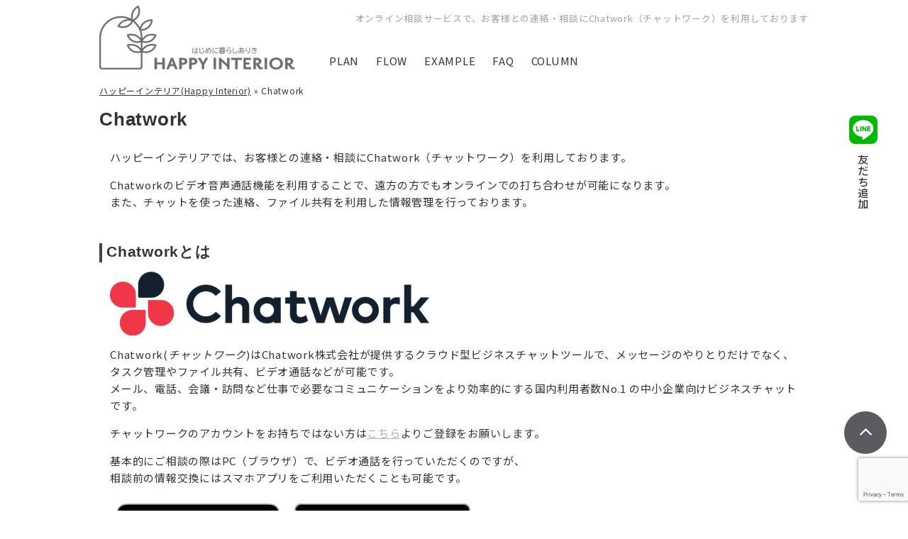

--- FILE ---
content_type: text/html; charset=UTF-8
request_url: https://happy-interior.jp/chatwork/
body_size: 7479
content:
<!DOCTYPE html>
<html lang="ja" xmlns="http://www.w3.org/1999/xhtml">
<head>
<meta charset="utf-8" />
<!--[if lte IE 8]>
	<meta http-equiv="X-UA-Compatible" content="IE=edge,chrome=1" />
<![endif]-->
<meta name="description" content="ハッピーインテリアではインテリアオンライン相談サービスで、お客様との連絡・相談にChatwork（チャットワーク）を利用しております。Chatworkのビデオ音声通話機能を利用することで、遠方の方でもオンラインでの打ち合わせが可能になります。また、チャットを使った連絡、ファイル共有を利用した情報管理を行っております。" />
<meta name="keywords" content="Chatwork,ビジネスチャット,オンライン相談,インテリア相談" />
<title>Chatwork｜インテリアオンライン相談サービス ハッピーインテリア</title>
<link rel="stylesheet" href="/machida-hi/wp-content/themes/v3/css/style.css?220034" class="cssfx" />
<script src="/machida-hi/wp-content/themes/v3/js/script-jquery.js"></script>
<meta name='robots' content='max-image-preview:large' />
<link rel='dns-prefetch' href='//www.google.com' />
<link rel='dns-prefetch' href='//s.w.org' />
<link rel='stylesheet' id='wp-block-library-css'  href='https://happy-interior.jp/machida-hi/wp-includes/css/dist/block-library/style.min.css' type='text/css' media='all' />
<style id='global-styles-inline-css' type='text/css'>
body{--wp--preset--color--black: #000000;--wp--preset--color--cyan-bluish-gray: #abb8c3;--wp--preset--color--white: #ffffff;--wp--preset--color--pale-pink: #f78da7;--wp--preset--color--vivid-red: #cf2e2e;--wp--preset--color--luminous-vivid-orange: #ff6900;--wp--preset--color--luminous-vivid-amber: #fcb900;--wp--preset--color--light-green-cyan: #7bdcb5;--wp--preset--color--vivid-green-cyan: #00d084;--wp--preset--color--pale-cyan-blue: #8ed1fc;--wp--preset--color--vivid-cyan-blue: #0693e3;--wp--preset--color--vivid-purple: #9b51e0;--wp--preset--gradient--vivid-cyan-blue-to-vivid-purple: linear-gradient(135deg,rgba(6,147,227,1) 0%,rgb(155,81,224) 100%);--wp--preset--gradient--light-green-cyan-to-vivid-green-cyan: linear-gradient(135deg,rgb(122,220,180) 0%,rgb(0,208,130) 100%);--wp--preset--gradient--luminous-vivid-amber-to-luminous-vivid-orange: linear-gradient(135deg,rgba(252,185,0,1) 0%,rgba(255,105,0,1) 100%);--wp--preset--gradient--luminous-vivid-orange-to-vivid-red: linear-gradient(135deg,rgba(255,105,0,1) 0%,rgb(207,46,46) 100%);--wp--preset--gradient--very-light-gray-to-cyan-bluish-gray: linear-gradient(135deg,rgb(238,238,238) 0%,rgb(169,184,195) 100%);--wp--preset--gradient--cool-to-warm-spectrum: linear-gradient(135deg,rgb(74,234,220) 0%,rgb(151,120,209) 20%,rgb(207,42,186) 40%,rgb(238,44,130) 60%,rgb(251,105,98) 80%,rgb(254,248,76) 100%);--wp--preset--gradient--blush-light-purple: linear-gradient(135deg,rgb(255,206,236) 0%,rgb(152,150,240) 100%);--wp--preset--gradient--blush-bordeaux: linear-gradient(135deg,rgb(254,205,165) 0%,rgb(254,45,45) 50%,rgb(107,0,62) 100%);--wp--preset--gradient--luminous-dusk: linear-gradient(135deg,rgb(255,203,112) 0%,rgb(199,81,192) 50%,rgb(65,88,208) 100%);--wp--preset--gradient--pale-ocean: linear-gradient(135deg,rgb(255,245,203) 0%,rgb(182,227,212) 50%,rgb(51,167,181) 100%);--wp--preset--gradient--electric-grass: linear-gradient(135deg,rgb(202,248,128) 0%,rgb(113,206,126) 100%);--wp--preset--gradient--midnight: linear-gradient(135deg,rgb(2,3,129) 0%,rgb(40,116,252) 100%);--wp--preset--duotone--dark-grayscale: url('#wp-duotone-dark-grayscale');--wp--preset--duotone--grayscale: url('#wp-duotone-grayscale');--wp--preset--duotone--purple-yellow: url('#wp-duotone-purple-yellow');--wp--preset--duotone--blue-red: url('#wp-duotone-blue-red');--wp--preset--duotone--midnight: url('#wp-duotone-midnight');--wp--preset--duotone--magenta-yellow: url('#wp-duotone-magenta-yellow');--wp--preset--duotone--purple-green: url('#wp-duotone-purple-green');--wp--preset--duotone--blue-orange: url('#wp-duotone-blue-orange');--wp--preset--font-size--small: 13px;--wp--preset--font-size--medium: 20px;--wp--preset--font-size--large: 36px;--wp--preset--font-size--x-large: 42px;}.has-black-color{color: var(--wp--preset--color--black) !important;}.has-cyan-bluish-gray-color{color: var(--wp--preset--color--cyan-bluish-gray) !important;}.has-white-color{color: var(--wp--preset--color--white) !important;}.has-pale-pink-color{color: var(--wp--preset--color--pale-pink) !important;}.has-vivid-red-color{color: var(--wp--preset--color--vivid-red) !important;}.has-luminous-vivid-orange-color{color: var(--wp--preset--color--luminous-vivid-orange) !important;}.has-luminous-vivid-amber-color{color: var(--wp--preset--color--luminous-vivid-amber) !important;}.has-light-green-cyan-color{color: var(--wp--preset--color--light-green-cyan) !important;}.has-vivid-green-cyan-color{color: var(--wp--preset--color--vivid-green-cyan) !important;}.has-pale-cyan-blue-color{color: var(--wp--preset--color--pale-cyan-blue) !important;}.has-vivid-cyan-blue-color{color: var(--wp--preset--color--vivid-cyan-blue) !important;}.has-vivid-purple-color{color: var(--wp--preset--color--vivid-purple) !important;}.has-black-background-color{background-color: var(--wp--preset--color--black) !important;}.has-cyan-bluish-gray-background-color{background-color: var(--wp--preset--color--cyan-bluish-gray) !important;}.has-white-background-color{background-color: var(--wp--preset--color--white) !important;}.has-pale-pink-background-color{background-color: var(--wp--preset--color--pale-pink) !important;}.has-vivid-red-background-color{background-color: var(--wp--preset--color--vivid-red) !important;}.has-luminous-vivid-orange-background-color{background-color: var(--wp--preset--color--luminous-vivid-orange) !important;}.has-luminous-vivid-amber-background-color{background-color: var(--wp--preset--color--luminous-vivid-amber) !important;}.has-light-green-cyan-background-color{background-color: var(--wp--preset--color--light-green-cyan) !important;}.has-vivid-green-cyan-background-color{background-color: var(--wp--preset--color--vivid-green-cyan) !important;}.has-pale-cyan-blue-background-color{background-color: var(--wp--preset--color--pale-cyan-blue) !important;}.has-vivid-cyan-blue-background-color{background-color: var(--wp--preset--color--vivid-cyan-blue) !important;}.has-vivid-purple-background-color{background-color: var(--wp--preset--color--vivid-purple) !important;}.has-black-border-color{border-color: var(--wp--preset--color--black) !important;}.has-cyan-bluish-gray-border-color{border-color: var(--wp--preset--color--cyan-bluish-gray) !important;}.has-white-border-color{border-color: var(--wp--preset--color--white) !important;}.has-pale-pink-border-color{border-color: var(--wp--preset--color--pale-pink) !important;}.has-vivid-red-border-color{border-color: var(--wp--preset--color--vivid-red) !important;}.has-luminous-vivid-orange-border-color{border-color: var(--wp--preset--color--luminous-vivid-orange) !important;}.has-luminous-vivid-amber-border-color{border-color: var(--wp--preset--color--luminous-vivid-amber) !important;}.has-light-green-cyan-border-color{border-color: var(--wp--preset--color--light-green-cyan) !important;}.has-vivid-green-cyan-border-color{border-color: var(--wp--preset--color--vivid-green-cyan) !important;}.has-pale-cyan-blue-border-color{border-color: var(--wp--preset--color--pale-cyan-blue) !important;}.has-vivid-cyan-blue-border-color{border-color: var(--wp--preset--color--vivid-cyan-blue) !important;}.has-vivid-purple-border-color{border-color: var(--wp--preset--color--vivid-purple) !important;}.has-vivid-cyan-blue-to-vivid-purple-gradient-background{background: var(--wp--preset--gradient--vivid-cyan-blue-to-vivid-purple) !important;}.has-light-green-cyan-to-vivid-green-cyan-gradient-background{background: var(--wp--preset--gradient--light-green-cyan-to-vivid-green-cyan) !important;}.has-luminous-vivid-amber-to-luminous-vivid-orange-gradient-background{background: var(--wp--preset--gradient--luminous-vivid-amber-to-luminous-vivid-orange) !important;}.has-luminous-vivid-orange-to-vivid-red-gradient-background{background: var(--wp--preset--gradient--luminous-vivid-orange-to-vivid-red) !important;}.has-very-light-gray-to-cyan-bluish-gray-gradient-background{background: var(--wp--preset--gradient--very-light-gray-to-cyan-bluish-gray) !important;}.has-cool-to-warm-spectrum-gradient-background{background: var(--wp--preset--gradient--cool-to-warm-spectrum) !important;}.has-blush-light-purple-gradient-background{background: var(--wp--preset--gradient--blush-light-purple) !important;}.has-blush-bordeaux-gradient-background{background: var(--wp--preset--gradient--blush-bordeaux) !important;}.has-luminous-dusk-gradient-background{background: var(--wp--preset--gradient--luminous-dusk) !important;}.has-pale-ocean-gradient-background{background: var(--wp--preset--gradient--pale-ocean) !important;}.has-electric-grass-gradient-background{background: var(--wp--preset--gradient--electric-grass) !important;}.has-midnight-gradient-background{background: var(--wp--preset--gradient--midnight) !important;}.has-small-font-size{font-size: var(--wp--preset--font-size--small) !important;}.has-medium-font-size{font-size: var(--wp--preset--font-size--medium) !important;}.has-large-font-size{font-size: var(--wp--preset--font-size--large) !important;}.has-x-large-font-size{font-size: var(--wp--preset--font-size--x-large) !important;}
</style>
<link rel='stylesheet' id='contact-form-7-css'  href='https://happy-interior.jp/machida-hi/wp-content/plugins/contact-form-7/includes/css/styles.css' type='text/css' media='all' />
<link rel="canonical" href="https://happy-interior.jp/chatwork/" />
<link rel='shortlink' href='https://happy-interior.jp/?p=530' />
<!-- Google tag (gtag.js) -->
<script async src="https://www.googletagmanager.com/gtag/js?id=G-19JGVRSYN4"></script>
<script>
  window.dataLayer = window.dataLayer || [];
  function gtag(){dataLayer.push(arguments);}
  gtag('js', new Date());

  gtag('config', 'G-19JGVRSYN4');
</script>

<script type="text/javascript">
    (function(c,l,a,r,i,t,y){
        c[a]=c[a]||function(){(c[a].q=c[a].q||[]).push(arguments)};
        t=l.createElement(r);t.async=1;t.src="https://www.clarity.ms/tag/"+i;
        y=l.getElementsByTagName(r)[0];y.parentNode.insertBefore(t,y);
    })(window, document, "clarity", "script", "ebzkvozbmm");
</script>
<script>
	(function($) {
		var ua = navigator.userAgent;
		// スマートフォン
		if((ua.indexOf('iPhone') > 0 || ua.indexOf('Android') > 0) && (!$.cookie("spCheck") || $.cookie("spCheck") < 1)) {
			var style = '<link rel="stylesheet" href="/machida-hi/wp-content/themes/v3/css/style-sp.css?220034" />'
			$('head link:last').after(style);

			// viewportをセット
			$('head').prepend('<meta name="viewport" content="width=device-width, initial-scale=1" />');

		// PC・タブレット
		} else {
		};
	})(jQuery);
</script>
<link rel="stylesheet" href="https://fonts.googleapis.com/css?family=Fira+Sans:700|Noto+Sans+JP:100,300,400,500,700,900|Noto+Serif+JP:100,300,400,500,700,900">

<link rel="apple-touch-icon" sizes="180x180" href="/machida-hi/wp-content/themes/v3/../favicon/apple-touch-icon.png?220034">
<link rel="icon" type="image/png" sizes="32x32" href="/machida-hi/wp-content/themes/v3/../favicon/favicon-32x32.png?220034">
<link rel="icon" type="image/png" sizes="16x16" href="/machida-hi/wp-content/themes/v3/../favicon/favicon-16x16.png?220034">
<link rel="icon" href="https://happy-interior.jp/favicon.ico">
<link rel="manifest" href="/machida-hi/wp-content/themes/v3/../favicon/site.webmanifest?220034">
<link rel="mask-icon" href="/machida-hi/wp-content/themes/v3/../favicon/safari-pinned-tab.svg?220034" color="#5bbad5">
<meta name="msapplication-TileColor" content="#ffffff">
<meta name="theme-color" content="#ffffff">
</head>
<body id="sub_body" class=" no_sidebar not_columnBody">
<div id="contRap">
<header role="banner">
	<div class="spnone">
		
<div id="header" class="anone">
    <div class="floatbox csize">
        <div id="h_lef">
            <h1 class="midashi_none">
                <a href="https://happy-interior.jp/">
                    <img src="/machida-hi/wp-content/themes/v3/img/logo.png" alt="Chatworkでオンライン相談" width="276" height="90" />
                    <img src="/machida-hi/wp-content/themes/v3/img/column_tpLogo.png" alt="Chatworkでオンライン相談" width="68" height="76" class="fixed_img" />
                </a>
            </h1>
        </div>
        <div id="h_rig">
            <p id="hTxt">オンライン相談サービスで、お客様との連絡・相談にChatwork（チャットワーク）を利用しております</p>
            <nav id="mArea" class="anone c2" role="navigation">
                <ul class="mBlock">
                    <li class="mLis"><a href="https://happy-interior.jp/plan/" class="mAnc">PLAN</a></li>
                    <li class="mLis"><a href="https://happy-interior.jp/flow/" class="mAnc">FLOW</a></li>
                                            <li class="mLis"><a href="https://happy-interior.jp/case/" class="mAnc">EXAMPLE</a></li>
                                        <li class="mLis"><a href="https://happy-interior.jp/faq/" class="mAnc">FAQ</a></li>
                    <li class="mLis"><a href="https://happy-interior.jp/column/" class="mAnc">COLUMN</a></li>
                                    </ul>
            </nav>
        </div>
    </div>
</div>

	</div>

			<div class="pcnone">
			<div id="sp_headArea">
	<div id="sp_headBlock" class="floatbox">
					<p id="sp_headLogo">
				<a href="https://happy-interior.jp/"><img src="/machida-hi/wp-content/themes/v3/img/logo.png" alt="Chatworkでオンライン相談" width="276" height="90" /></a>
			</p>
		
		<div id="sp_head_menu">
			<a href="#" class="spMenuToggle"></a>
		</div>
	</div>
</div>

		</div>
	</header>

<div id="cont" class="floatbox csize">

<aside id="pankz" class="c2 spnone"><a href="https://happy-interior.jp/">ハッピーインテリア(Happy Interior)</a> &raquo; <span>Chatwork</span></aside>

<main id="scont" role="main">	<article class="cm">
		<h1>Chatwork</h1>					<div class="the_content muse floatbox cm">
									<p>ハッピーインテリアでは、お客様との連絡・相談にChatwork（チャットワーク）を利用しております。</p><p>Chatworkのビデオ音声通話機能を利用することで、遠方の方でもオンラインでの打ち合わせが可能になります。<br />
また、チャットを使った連絡、ファイル共有を利用した情報管理を行っております。</p><h2>Chatworkとは</h2><p><img loading="lazy" class="alignnone wp-image-540 size-medium" title="chatwork" src="/machida-hi/img/chatwork_logo-450x90.webp" alt="Chatworkでオンライン相談" width="450" height="90" /></p><p>Chatwork(<em>チャットワーク</em>)はChatwork株式会社が提供するクラウド型ビジネスチャットツールで、メッセージのやりとりだけでなく、タスク管理やファイル共有、ビデオ通話などが可能です。<br />
メール、電話、会議・訪問など仕事で必要なコミュニケーションをより効率的にする国内利用者数No.1 の中小企業向けビジネスチャットです。</p><p>チャットワークのアカウントをお持ちではない方は<a href="https://go.chatwork.com/ja/">こちら</a>よりご登録をお願いします。</p><p>基本的にご相談の際はPC（ブラウザ）で、ビデオ通話を行っていただくのですが、<br />
相談前の情報交換にはスマホアプリをご利用いただくことも可能です。</p><table class=" tablenone" style="border-collapse: collapse;"><tbody><tr><td><a href="https://app.adjust.com/nt0sulo?redirect=https%3A%2F%2Fitunes.apple.com%2Fjp%2Fapp%2Fchatwork-iphone-edition%2Fid463672966%3Fl%3Dja%26ls%3D1%26mt%3D8" target="_blank" rel="noopener"><img loading="lazy" class="alignnone wp-image-532" src="/machida-hi/img/btn-appstore.webp" alt="appstore" width="231" height="80" /></a></td><td><a href="https://app.adjust.com/b44ojnn?redirect=https%3A%2F%2Fplay.google.com%2Fstore%2Fapps%2Fdetails%3Fid%3Djp.ecstudio.chatworkandroid%26hl%3Dja" target="_blank" rel="noopener"><img loading="lazy" class="alignnone wp-image-531" src="/machida-hi/img/btn-googleplay.webp" alt="googleplay" width="249" height="80" /></a></td></tr></tbody></table><h2>ビデオ通話（オンライン相談）の開始方法</h2><p>打合せ当日、時間になりましたら担当コーディネーターがビデオ通話を開始します。</p><p>お客様のChatworkのタイムライン上に下図のメッセージが表示されます。</p><p><img loading="lazy" class="alignnone size-full wp-image-790" src="/machida-hi/img/chatwork_video.webp" alt="チャットワークビデオ通話" width="968" height="181" /></p><p>また、通知は画面右下に通知され、設定がオンになっている場合は着信音がします。</p><p>通知を受け取ったらポップアップまたはタイムラインのメッセージ内に表示されている「Chatwork Liveを開始」をクリックすることでビデオ通話が開始されます。</p><p>&ensp;</p><p class="tp_btn f4" style="text-align: center;"><a href="/flow/">ご相談の流れ</a></p>							</div>
		
			</article>




</main>


	<aside id="sp_sidebar" class="pcnone anone" role="complementary">
		
		</aside>

</div><!-- #cont -->

<footer role="contentinfo">
	<div class="spnone">
		
<div id="pagetop">
	<a href="#contRap"></a>
</div>

<div id="footer">
    <div id="fCont" class="anone">
        <div id="fTop">
            <div id="fTopBlock" class="csize c3">
                <p class="fLogo"><img src="/machida-hi/wp-content/themes/v3/img/logo.png" alt="町田ひろ子アカデミー ハッピーインテリア" width="276" height="90" /></p>
                                    <p class="fContact c4"><a href="https://happy-interior.jp/inquiry/">ご相談・ご質問はこちら</a></p>
                            </div>
        </div>
        <div id="fBtm" class="csize c3">
            <div id="fMenuArea">
                <ul id="fMenu" class="floatbox">
                    <li><a href="https://happy-interior.jp/">トップページ</a></li>
<li><a href="https://happy-interior.jp/plan/">プラン紹介</a></li>
<li><a href="https://happy-interior.jp/flow/">インテリア相談の流れ</a></li>
<li><a href="https://happy-interior.jp/case/">インテリアコーディネート・アドバイス実例</a></li>
<li><a href="https://happy-interior.jp/coordinator/">インテリアコーディネーター</a></li>
<li><a href="https://happy-interior.jp/column/">ハッピーコラム</a></li>
<li><a href="https://happy-interior.jp/faq/">よくある質問</a></li>
<li><a href="https://happy-interior.jp/inquiry/">お問い合わせ</a></li>
<li><a href="https://happy-interior.jp/company/">運営会社</a></li>
<li><a href="https://happy-interior.jp/tradelaw/">特定商取引に基づく表記</a></li>
<li><a href="https://happy-interior.jp/privacy/">プライバシーポリシー</a></li>
<li><a href="https://happy-interior.jp/sitemap/">サイトマップ</a></li>
                </ul>
                                                            <ul id="fLnk">
                            <li><a href="https://www.facebook.com/Aoyamastyle.mica" rel="noopener" target="_blank"><img src="/machida-hi/img/snsIcon-facebook.png"  alt="Facebook"  /></a></li>
<li><a href="https://www.instagram.com/happy_interior.official/" rel="noopener" target="_blank"><img src="/machida-hi/img/snsIcon-instagram.png"  alt="Instagram"  /></a></li>
<li><a href="https://www.houzz.jp/user/aoyamastyletokyo" rel="noopener" target="_blank"><img src="/machida-hi/img/snsIcon-houzz.png"  alt="houzz"  /></a></li>
                        </ul>
                                                </div>
            <div id="fCopy">
                <p id="f_txt"><a href="/" title="インテリア相談">インテリア相談</a>｜プロのインテリアコーディネーターが理想のインテリアプランをオンラインでご提案します。</p>
                <small>&copy;2025 nat inc. Machida Hiroko Academy</small>
            </div>
        </div>
    </div>
</div>

<div id="fixed_ban">
    <a href="https://lin.ee/Rf9lwGm"><img src="/machida-hi/wp-content/themes/v3/img/fixed_line.png" alt="ハッピーインテリア公式LINEの友だち追加" width="56" height="170" /></a>
</div>
	</div>

			<div class="pcnone">
			<div id="fixedBtn" class="anone c4">
	<a href="https://lin.ee/Rf9lwGm">友だち追加</a>
	<a href="https://happy-interior.jp/inquiry/">お問い合わせ</a>
	</div>

<div id="sp_footArea">
	<small id="sp_footCopy">&copy;2025 nat inc. Machida Hiroko Academy</small>
</div>
		</div>
	</footer>

</div><!--#contRap-->
<div id="sp_navNavi" class="pcnone">
<div id="sp_navClose" class="spMenuToggle">×</div>



	<section id="sp_pageNav_menu" class="sp_pageNav c2 sp_pageNav_cm">
		<ul class="sp_pageNavLis">
			<li><a href="https://happy-interior.jp/">トップページ</a></li>
<li><a href="https://happy-interior.jp/plan/">プラン紹介</a></li>
<li><a href="https://happy-interior.jp/flow/">インテリア相談の流れ</a></li>
<li><a href="https://happy-interior.jp/case/">インテリアコーディネート・アドバイス実例</a></li>
<li><a href="https://happy-interior.jp/coordinator/">インテリアコーディネーター</a></li>
<li><a href="https://happy-interior.jp/column/">ハッピーコラム</a></li>
<li><a href="https://happy-interior.jp/faq/">よくある質問</a></li>
<li><a href="https://happy-interior.jp/inquiry/">お問い合わせ</a></li>
<li><a href="https://happy-interior.jp/chatwork/" aria-current="page">Chatwork</a></li>
<li><a href="https://happy-interior.jp/company/">運営会社</a></li>
<li><a href="https://happy-interior.jp/tradelaw/">特定商取引に基づく表記</a></li>
<li><a href="https://happy-interior.jp/privacy/">プライバシーポリシー</a></li>
<li><a href="https://happy-interior.jp/sitemap/">サイトマップ</a></li>
		</ul>
	</section>


	
</div><script src="/machida-hi/wp-content/themes/v3/js/script.js?220034"></script>

<script>
	(function($) {
		var ua = navigator.userAgent;
		// スマートフォン
		if(ua.indexOf('iPhone') > 0 || ua.indexOf('Android') > 0) {
							// スマホ用：基本のjQueryパッケージ
				$.ajax({
					type: "GET",
					url: '/machida-hi/wp-content/themes/v3/js/script-sp.js?220034',
					dataType: 'script',
					cache: false
				});
						$.ajax({
				type: "GET",
				url: '/machida-hi/wp-content/themes/v3/js/jquery.phonePush.min.js?220034',
				dataType: 'script',
				cache: false
			});

			// PC表示
			if($.cookie("spCheck") == 1){
				$("body").addClass("pc_body");

				// スマホへ切替
				$(".spStyle").addClass("active");

			// スマホ表示
			}else{
				$("body").addClass("sp_body");

				// PCへ切替
				$(".pcStyle").addClass("active");
			}

		// PC・タブレット
		} else {
			// 疑似要素 hover をclass化するjQuery
			$.ajax({
				type: "GET",
				url: '/machida-hi/wp-content/themes/v3/js/jquery.hover2class.min.js?220034',
				dataType: 'script',
				cache: false
			});

			// body要素にclassを付与
			$("body").addClass("pc_body");

		};

		// ページ内遷移の位置を制御するためのclass付与
		$('.the_content a[id]').addClass("anchor");

		$("#zip").keyup(function(event){AjaxZip3.zip2addr(this,"","addr","addr");})
		$.fn.autoKana("#your-name","#your-kana",{katakana:true});
	})(jQuery);
</script>

	<script>
		(function($){
			var body_node = $('#main_body.pc_body, #sub_body.not_columnBody.pc_body'),
				headerH   = $('.not_columnBody #header').outerHeight(true);

				// body_node.addClass('fixed');

			//スクロールが120に達したらボタン表示
			$(window).scroll(function () {
				if ($(this).scrollTop() < headerH) {
					body_node.removeClass('fixed');
				} else {
					body_node.addClass('fixed');
				}
			});
		})(jQuery);
	</script>








<script>
	(function($){
		var btn_node = $('#reserveBtn a');
		$('input[name="reserve_check"]').on('change', function(){
			if($(this).prop('checked')){
				btn_node.addClass('active').attr({
					href: btn_node.data('href'),
					target: '_blank'
				});
			}else{
				btn_node.removeClass('active').attr('href', 'javascript:void(0)').removeAttr('target');
			}
		});
	})(jQuery);
</script><script type='text/javascript' src='https://happy-interior.jp/machida-hi/wp-content/plugins/contact-form-7/includes/swv/js/index.js' id='swv-js'></script>
<script type='text/javascript' id='contact-form-7-js-extra'>
/* <![CDATA[ */
var wpcf7 = {"api":{"root":"https:\/\/happy-interior.jp\/wp-jsonapp\/","namespace":"contact-form-7\/v1"}};
/* ]]> */
</script>
<script type='text/javascript' src='https://happy-interior.jp/machida-hi/wp-content/plugins/contact-form-7/includes/js/index.js' id='contact-form-7-js'></script>
<script type='text/javascript' src='https://www.google.com/recaptcha/api.js?render=6LdoeLoUAAAAANokCG34TV0mMZ1akrZJsQmxBh7k&#038;ver=3.0' id='google-recaptcha-js'></script>
<script type='text/javascript' src='https://happy-interior.jp/machida-hi/wp-includes/js/dist/vendor/regenerator-runtime.min.js' id='regenerator-runtime-js'></script>
<script type='text/javascript' src='https://happy-interior.jp/machida-hi/wp-includes/js/dist/vendor/wp-polyfill.min.js' id='wp-polyfill-js'></script>
<script type='text/javascript' id='wpcf7-recaptcha-js-extra'>
/* <![CDATA[ */
var wpcf7_recaptcha = {"sitekey":"6LdoeLoUAAAAANokCG34TV0mMZ1akrZJsQmxBh7k","actions":{"homepage":"homepage","contactform":"contactform"}};
/* ]]> */
</script>
<script type='text/javascript' src='https://happy-interior.jp/machida-hi/wp-content/plugins/contact-form-7/modules/recaptcha/index.js' id='wpcf7-recaptcha-js'></script>
<script>	(function($){
				$('img').each(function(){
			var n=$(this),t="src";
			attrSet(n,t,".jpg");
			attrSet(n,t,".png");
		});
				function attrSet(n,t,f){
			return n.attr(t,n.attr(t).replace(f,f+"?220034"));
		}
	})(jQuery);
</script>
</body>
</html>


--- FILE ---
content_type: text/html; charset=utf-8
request_url: https://www.google.com/recaptcha/api2/anchor?ar=1&k=6LdoeLoUAAAAANokCG34TV0mMZ1akrZJsQmxBh7k&co=aHR0cHM6Ly9oYXBweS1pbnRlcmlvci5qcDo0NDM.&hl=en&v=TkacYOdEJbdB_JjX802TMer9&size=invisible&anchor-ms=20000&execute-ms=15000&cb=oim5r9g165qc
body_size: 45636
content:
<!DOCTYPE HTML><html dir="ltr" lang="en"><head><meta http-equiv="Content-Type" content="text/html; charset=UTF-8">
<meta http-equiv="X-UA-Compatible" content="IE=edge">
<title>reCAPTCHA</title>
<style type="text/css">
/* cyrillic-ext */
@font-face {
  font-family: 'Roboto';
  font-style: normal;
  font-weight: 400;
  src: url(//fonts.gstatic.com/s/roboto/v18/KFOmCnqEu92Fr1Mu72xKKTU1Kvnz.woff2) format('woff2');
  unicode-range: U+0460-052F, U+1C80-1C8A, U+20B4, U+2DE0-2DFF, U+A640-A69F, U+FE2E-FE2F;
}
/* cyrillic */
@font-face {
  font-family: 'Roboto';
  font-style: normal;
  font-weight: 400;
  src: url(//fonts.gstatic.com/s/roboto/v18/KFOmCnqEu92Fr1Mu5mxKKTU1Kvnz.woff2) format('woff2');
  unicode-range: U+0301, U+0400-045F, U+0490-0491, U+04B0-04B1, U+2116;
}
/* greek-ext */
@font-face {
  font-family: 'Roboto';
  font-style: normal;
  font-weight: 400;
  src: url(//fonts.gstatic.com/s/roboto/v18/KFOmCnqEu92Fr1Mu7mxKKTU1Kvnz.woff2) format('woff2');
  unicode-range: U+1F00-1FFF;
}
/* greek */
@font-face {
  font-family: 'Roboto';
  font-style: normal;
  font-weight: 400;
  src: url(//fonts.gstatic.com/s/roboto/v18/KFOmCnqEu92Fr1Mu4WxKKTU1Kvnz.woff2) format('woff2');
  unicode-range: U+0370-0377, U+037A-037F, U+0384-038A, U+038C, U+038E-03A1, U+03A3-03FF;
}
/* vietnamese */
@font-face {
  font-family: 'Roboto';
  font-style: normal;
  font-weight: 400;
  src: url(//fonts.gstatic.com/s/roboto/v18/KFOmCnqEu92Fr1Mu7WxKKTU1Kvnz.woff2) format('woff2');
  unicode-range: U+0102-0103, U+0110-0111, U+0128-0129, U+0168-0169, U+01A0-01A1, U+01AF-01B0, U+0300-0301, U+0303-0304, U+0308-0309, U+0323, U+0329, U+1EA0-1EF9, U+20AB;
}
/* latin-ext */
@font-face {
  font-family: 'Roboto';
  font-style: normal;
  font-weight: 400;
  src: url(//fonts.gstatic.com/s/roboto/v18/KFOmCnqEu92Fr1Mu7GxKKTU1Kvnz.woff2) format('woff2');
  unicode-range: U+0100-02BA, U+02BD-02C5, U+02C7-02CC, U+02CE-02D7, U+02DD-02FF, U+0304, U+0308, U+0329, U+1D00-1DBF, U+1E00-1E9F, U+1EF2-1EFF, U+2020, U+20A0-20AB, U+20AD-20C0, U+2113, U+2C60-2C7F, U+A720-A7FF;
}
/* latin */
@font-face {
  font-family: 'Roboto';
  font-style: normal;
  font-weight: 400;
  src: url(//fonts.gstatic.com/s/roboto/v18/KFOmCnqEu92Fr1Mu4mxKKTU1Kg.woff2) format('woff2');
  unicode-range: U+0000-00FF, U+0131, U+0152-0153, U+02BB-02BC, U+02C6, U+02DA, U+02DC, U+0304, U+0308, U+0329, U+2000-206F, U+20AC, U+2122, U+2191, U+2193, U+2212, U+2215, U+FEFF, U+FFFD;
}
/* cyrillic-ext */
@font-face {
  font-family: 'Roboto';
  font-style: normal;
  font-weight: 500;
  src: url(//fonts.gstatic.com/s/roboto/v18/KFOlCnqEu92Fr1MmEU9fCRc4AMP6lbBP.woff2) format('woff2');
  unicode-range: U+0460-052F, U+1C80-1C8A, U+20B4, U+2DE0-2DFF, U+A640-A69F, U+FE2E-FE2F;
}
/* cyrillic */
@font-face {
  font-family: 'Roboto';
  font-style: normal;
  font-weight: 500;
  src: url(//fonts.gstatic.com/s/roboto/v18/KFOlCnqEu92Fr1MmEU9fABc4AMP6lbBP.woff2) format('woff2');
  unicode-range: U+0301, U+0400-045F, U+0490-0491, U+04B0-04B1, U+2116;
}
/* greek-ext */
@font-face {
  font-family: 'Roboto';
  font-style: normal;
  font-weight: 500;
  src: url(//fonts.gstatic.com/s/roboto/v18/KFOlCnqEu92Fr1MmEU9fCBc4AMP6lbBP.woff2) format('woff2');
  unicode-range: U+1F00-1FFF;
}
/* greek */
@font-face {
  font-family: 'Roboto';
  font-style: normal;
  font-weight: 500;
  src: url(//fonts.gstatic.com/s/roboto/v18/KFOlCnqEu92Fr1MmEU9fBxc4AMP6lbBP.woff2) format('woff2');
  unicode-range: U+0370-0377, U+037A-037F, U+0384-038A, U+038C, U+038E-03A1, U+03A3-03FF;
}
/* vietnamese */
@font-face {
  font-family: 'Roboto';
  font-style: normal;
  font-weight: 500;
  src: url(//fonts.gstatic.com/s/roboto/v18/KFOlCnqEu92Fr1MmEU9fCxc4AMP6lbBP.woff2) format('woff2');
  unicode-range: U+0102-0103, U+0110-0111, U+0128-0129, U+0168-0169, U+01A0-01A1, U+01AF-01B0, U+0300-0301, U+0303-0304, U+0308-0309, U+0323, U+0329, U+1EA0-1EF9, U+20AB;
}
/* latin-ext */
@font-face {
  font-family: 'Roboto';
  font-style: normal;
  font-weight: 500;
  src: url(//fonts.gstatic.com/s/roboto/v18/KFOlCnqEu92Fr1MmEU9fChc4AMP6lbBP.woff2) format('woff2');
  unicode-range: U+0100-02BA, U+02BD-02C5, U+02C7-02CC, U+02CE-02D7, U+02DD-02FF, U+0304, U+0308, U+0329, U+1D00-1DBF, U+1E00-1E9F, U+1EF2-1EFF, U+2020, U+20A0-20AB, U+20AD-20C0, U+2113, U+2C60-2C7F, U+A720-A7FF;
}
/* latin */
@font-face {
  font-family: 'Roboto';
  font-style: normal;
  font-weight: 500;
  src: url(//fonts.gstatic.com/s/roboto/v18/KFOlCnqEu92Fr1MmEU9fBBc4AMP6lQ.woff2) format('woff2');
  unicode-range: U+0000-00FF, U+0131, U+0152-0153, U+02BB-02BC, U+02C6, U+02DA, U+02DC, U+0304, U+0308, U+0329, U+2000-206F, U+20AC, U+2122, U+2191, U+2193, U+2212, U+2215, U+FEFF, U+FFFD;
}
/* cyrillic-ext */
@font-face {
  font-family: 'Roboto';
  font-style: normal;
  font-weight: 900;
  src: url(//fonts.gstatic.com/s/roboto/v18/KFOlCnqEu92Fr1MmYUtfCRc4AMP6lbBP.woff2) format('woff2');
  unicode-range: U+0460-052F, U+1C80-1C8A, U+20B4, U+2DE0-2DFF, U+A640-A69F, U+FE2E-FE2F;
}
/* cyrillic */
@font-face {
  font-family: 'Roboto';
  font-style: normal;
  font-weight: 900;
  src: url(//fonts.gstatic.com/s/roboto/v18/KFOlCnqEu92Fr1MmYUtfABc4AMP6lbBP.woff2) format('woff2');
  unicode-range: U+0301, U+0400-045F, U+0490-0491, U+04B0-04B1, U+2116;
}
/* greek-ext */
@font-face {
  font-family: 'Roboto';
  font-style: normal;
  font-weight: 900;
  src: url(//fonts.gstatic.com/s/roboto/v18/KFOlCnqEu92Fr1MmYUtfCBc4AMP6lbBP.woff2) format('woff2');
  unicode-range: U+1F00-1FFF;
}
/* greek */
@font-face {
  font-family: 'Roboto';
  font-style: normal;
  font-weight: 900;
  src: url(//fonts.gstatic.com/s/roboto/v18/KFOlCnqEu92Fr1MmYUtfBxc4AMP6lbBP.woff2) format('woff2');
  unicode-range: U+0370-0377, U+037A-037F, U+0384-038A, U+038C, U+038E-03A1, U+03A3-03FF;
}
/* vietnamese */
@font-face {
  font-family: 'Roboto';
  font-style: normal;
  font-weight: 900;
  src: url(//fonts.gstatic.com/s/roboto/v18/KFOlCnqEu92Fr1MmYUtfCxc4AMP6lbBP.woff2) format('woff2');
  unicode-range: U+0102-0103, U+0110-0111, U+0128-0129, U+0168-0169, U+01A0-01A1, U+01AF-01B0, U+0300-0301, U+0303-0304, U+0308-0309, U+0323, U+0329, U+1EA0-1EF9, U+20AB;
}
/* latin-ext */
@font-face {
  font-family: 'Roboto';
  font-style: normal;
  font-weight: 900;
  src: url(//fonts.gstatic.com/s/roboto/v18/KFOlCnqEu92Fr1MmYUtfChc4AMP6lbBP.woff2) format('woff2');
  unicode-range: U+0100-02BA, U+02BD-02C5, U+02C7-02CC, U+02CE-02D7, U+02DD-02FF, U+0304, U+0308, U+0329, U+1D00-1DBF, U+1E00-1E9F, U+1EF2-1EFF, U+2020, U+20A0-20AB, U+20AD-20C0, U+2113, U+2C60-2C7F, U+A720-A7FF;
}
/* latin */
@font-face {
  font-family: 'Roboto';
  font-style: normal;
  font-weight: 900;
  src: url(//fonts.gstatic.com/s/roboto/v18/KFOlCnqEu92Fr1MmYUtfBBc4AMP6lQ.woff2) format('woff2');
  unicode-range: U+0000-00FF, U+0131, U+0152-0153, U+02BB-02BC, U+02C6, U+02DA, U+02DC, U+0304, U+0308, U+0329, U+2000-206F, U+20AC, U+2122, U+2191, U+2193, U+2212, U+2215, U+FEFF, U+FFFD;
}

</style>
<link rel="stylesheet" type="text/css" href="https://www.gstatic.com/recaptcha/releases/TkacYOdEJbdB_JjX802TMer9/styles__ltr.css">
<script nonce="baO4bPfXRr79BkcYmxUcJA" type="text/javascript">window['__recaptcha_api'] = 'https://www.google.com/recaptcha/api2/';</script>
<script type="text/javascript" src="https://www.gstatic.com/recaptcha/releases/TkacYOdEJbdB_JjX802TMer9/recaptcha__en.js" nonce="baO4bPfXRr79BkcYmxUcJA">
      
    </script></head>
<body><div id="rc-anchor-alert" class="rc-anchor-alert"></div>
<input type="hidden" id="recaptcha-token" value="[base64]">
<script type="text/javascript" nonce="baO4bPfXRr79BkcYmxUcJA">
      recaptcha.anchor.Main.init("[\x22ainput\x22,[\x22bgdata\x22,\x22\x22,\[base64]/[base64]/[base64]/UFtJKytdPXg6KHg8MjA0OD9QW0krK109eD4+NnwxOTI6KCh4JjY0NTEyKT09NTUyOTYmJkwrMTxULmxlbmd0aCYmKFQuY2hhckNvZGVBdChMKzEpJjY0NTEyKT09NTYzMjA/[base64]/[base64]/bmV3IEVbZV0oZFswXSk6cT09Mj9uZXcgRVtlXShkWzBdLGRbMV0pOnE9PTM/bmV3IEVbZV0oZFswXSxkWzFdLGRbMl0pOnE9PTQ/[base64]/[base64]/eC5QW1RdLmNvbmNhdChMKTp4LlBbVF09SG0oeCxMKTtlbHNle2lmKHgubkkmJlQhPTM2MilyZXR1cm47VD09MjU0fHxUPT0xNzl8fFQ9PTgxfHxUPT00MjV8fFQ9PTIwfHxUPT00fHxUPT0xMjN8fFQ9PTE0MHx8VD09MzA1fHxUPT00NzY/[base64]/[base64]/[base64]/[base64]/[base64]/[base64]/[base64]/[base64]\\u003d\\u003d\x22,\[base64]\\u003d\\u003d\x22,\x22cijCpMKtEgE/[base64]/[base64]/Ch8Opw5s6b1loLcKeKBfCjBHClWEBwp3DrcODw4jDszbDqTBRKhtXSMKDwo89EMOxw7NBwpJZHcKfwp/Dg8Oxw4o7w7LCjxpBKj/CtcOow7xfTcKvw5/DoMKTw7zCvj4vwoJFbjUrf3QSw45Iwpd3w5pVKMK1H8OFw7LDvUhhHcOXw4vDqsODJlF1w7nCp17Dn2HDrRHCm8KRZQZwO8OORMOPw7xfw7LCuUzClMOow5HCuMOPw509fXRKTsOjRi3Cs8OfMSgbw6sFwqHDpsOZw6HCt8OTwp/[base64]/DqkLCkzsgw5bCjsKOPMKTwqcEw7NBwpzChcOca8O+FkzCtcKgw47DlzDCt3LDucKIw5NwDsO7W00RR8KeK8KOAcK1LUYbDMKowpARAmbChMKPQ8O6w58jwrEMZ0ZXw59Lwq3Dr8Kgf8KpwrQIw7/DjMK3wpHDnXcORsKgwpHDr0/DicO/[base64]/DjypBG8Onwq3DkDHCiwtgw43CjGwVwo3CtMKuQMO0S8KFw4/[base64]/[base64]/OmNPdgEdB8KCwqUjOcOrBzpxw6cuwprChSvDu8Otw7cDGWlHwo5dw6tEw7DDggnCscO4w6AbwokswrrDtX9YHEjDgCjDvUQiNxcwTsKswrxLT8OPw7zCscKiE8O2wonCoMOYMT9/MifDr8Ozw4cuSzPDl34YIwoXHsO9LCzCocK9w5wmbgFDVTfDqMKLHsKmN8KpwqbDv8OVLG7Do07DshULw63DosOhUUzClxMsYk/Dti4Cw4kqPcO2LAHDnSfDnsKrUkkXHXbChS42w7wnekMewp9zwqMYRmzDm8OXwpjCu1w4Y8KhKcKbY8OLbWw7O8KOFMKhwpAsw6TCrxV3GjrDpAEVGcKlGntSAQAKDkM9KSzDvVfDgmLDvBQnwpMuw5ZZbsKGKwUSBMK/w5LCi8O7w6zCn1Few482dMKaeMOEY3PCinpOw5poAVTDuD7CpcO8w53CvHR8EjfDlRgeTcKIwpcEOj1gCkFkFj4VEn/Dom3CjMO8VQDDpCjCnCrCvQbCpSHDixLCiQzDscOWC8KjIUDDl8O+Y0hQQzRzJzvCg0NsbAlqNMKyw5vDisOeVcKUY8OUbsKkejg5UnFhwpXCtMOuP1pSw5LDulDCq8Ogw4XDrV/Cvkw+w7JswpweA8KIwrPDsnAGwqrDkF3CncKCI8K3w58JLcKdcgVIDMKjw4RiwpTDhB/DnsOAw53DjsKCwqUTw5vDgVHDvsKnP8KGw4rCjcOewqvCrW/Cgk5ndW3DqSU1w7MVw7/Cpm3DtcK8w5TDkQ0BLsKHwo3DoMKCO8OTwpszw77Ds8O2w5DDhMOswqrDt8OiNxU/ZTMPw6xPI8OkKsOMWARGfTl5w7TDoMO6woVQwpvDsGotwpglwqLCsAjCjhU/wpbDvTXCkcO8XSJHXSvCv8Kqa8Oqwqs1cMKZwq7CoGrChMKRHMOPMATDiAUmwp7CpmXCuWQrY8Kywo/Dqg/CmsOEP8KYXnQFU8OKw4UuGALDniPCokoyZ8OILcOowr/DmA7Dj8OuQzvDpwjCg1A7eMKkwo/CngTCnkzCi07DinbDk3/[base64]/[base64]/w6TDtg9uY8K6UsK6TMO5MQHDgn3DosOwwoLCrMKfwqnDtsOfSMKGwqEASMKkw7E6wr/CtC0SwoZKw5zDlnzDoARyH8OWFsKXSCtvw5AmdsKDT8O/SVldMFzDmxrDoHLClTHDvcOCZcKLwojDoD0hw5ANSMOVCRXCkMOQwoVRZE53w7sZw4RxT8O0wog2I2HDkRodwoJtw7RkVGA8w7zDi8OQeU3Cng/[base64]/HBUQWcOQN8OCJAzCgx4AK0t1Ohk5J8K0wpNMw7sewpvDusORHcKgK8OMw4zDmsKaSHzCk8Odw4PDiFkvwpNpw6/[base64]/DpsOkGMK8HsOgGMObH2skeg3CrUfCjsKaHRVLw6gswofDkE56FT3CsRkpVcOEIcO9wo3DpMONworDsyHCp0/DvAtew4bCtinCgMOowovDpFjDkMK/wr8Fw6Fpw6Zdw7IwKnjDrifDgyQfw5fDm31aFcOmw6YbwrJqVcKOw4TCjMOgGMKfwo7DpQ3CrDLCszjDuMKCdiAkwpssXnwZw6PCoSsARQ3ClcKlTMKCYF/CocODUcObD8KgSUfDlAPCjsOFQW4uXsOwbMKiwrfDrT7Dvmobwq3Ds8OXYcOPwo3Cj0HDssO8w4PDt8KCDsO1wrPDozhvw7NUAcKGw6XDqihkQFnDpgUQw6rDhMKiIcOjw6jDgcOLSsKLw4F2TsOFNsKjI8KbEmgYwrFAwq4kwqxywpvCnEhWwq1DZXnCnxYTwo/DmcOsNTMGSVNcdRjDqsOSwp3Dsm12w4QYNzpwEFBbwrFne1ErI2FRDF/Cphtvw5PDowLCicK7w4nColZpDmYlwpLDoEbCu8Kxw4JZw6Bdw5fDusKmwrEjXiLCo8KZwoN4wrhHwpfDrsKQwp/DmTJQLmUtw6oENS0kYCzDn8KqwqVWFjRmdxF+wpLCnFfDmnHDmzHChS7DlsKwThggw6fDiAVSw5DCv8OmNmjDp8OVVMOswrwydMOvw7Jpa0PDi1LDriHDkm52w65Pw6k4d8KXw4spwoNnMhNyw6vCiBfCn3lqw613fCzClcKLMQgswpsXfsOyYsOhwq/Dt8K+PW0zwpkDwo0ZEMOhw6I0PcKjw6cMa8KTwr1YY8Owwq4OKcKIVMO1KsK7KcO4V8OwHwTDp8K0w70Uw6LDoRfCjz7Cg8O9wpJKfUsWcAXDgsOrw53DtDjDkcOkasKWQnYySMKIw4cCP8O5woomY8O7woZKTsORMsOXwpYLOsKfIsOrwr/DmGtzw481bGnDoVTCuMKNwrfDhE0EB2rDvMOjwoclwpHClMOXwqjDlHjCsiU4GUAAAsOAwqEobcOAw53CkMKwZMK9IMKpwq0+w53CkVjCt8KKU3Q/DTnDssKwAcOFwqrDucKKcQ/CtyjDpEdpw4nCl8Oxw5kpwqLCkHDCqnvDpAlbZ2MYAcKyd8ObRMODwqUQwqMlEBfCtkc9w699J2jDosO/[base64]/CmMOSw43CssK8PF9xw5bDtMKtwqPDiyfDlFXDgXDChsOMw41cw6E6w6HDj0zCgTEmwrMpNXLDhsKaYBXDlMO3bxXCvcOBeMKmeyrDjsKvw6TDmX8DCMKjw6DCrStnw58fwozDuBMdw6YXSj9UasO8wo9/[base64]/[base64]/[base64]/DnMO4G8KNw77DsnPCn8OufcKlwoMNDX3Dm8OTLsOVwqt1woZWw6g1MMOrUm5Twrl7w64YPMKXw6zDoWIMV8OKZAUaw4TDr8OAwrEnw4oBwr4twq7Do8KNZcOeNMKgwrdIwoLDkX7DmcO1TX1vYMK8ScK6TE8IfUjCqsO/d8K7w4ohI8Kewo9swrlQwrkrR8KWwqrCpsOVwoYWIsKmScOeSRbDr8KNwo3CgcKawprChFwaG8O5wprCiXUrw67Dg8OVScOOw6jCmMOpakNQwpLCoQ4Pw6LCrMOqelE4dMO9bhjDgMOGw4fDngQHOcK6XiLDoMK6cxwWZcO5ejdCw4zCokEPw6VFEl/DrcOrwrbDs8OLw4vDg8ODV8OGw7zDrMKSQsOyw4bDrMKcwovDmVkQIsOcwqXDl8Oww6w8PzsdbsO/w4/Dugtwwq5dw7XDqg9bwpXDhibCusKrw7/CgMO/wrfDisKhdcO9fsKyGsOmw6lKwqFuw6hWw7HCvMO1w7IFJ8KGQGPCvQPCnjXDhMKdwoXCjXXCu8KzUz10XAXCkyvDgMOQAcK9BV/[base64]/Dm0lQOwgAGTTCh8Kwwr8DHcOdwoVXwrFUwpEFcMK/w6DCn8OtdzxeC8O1wr5xw7rCtiBNEMOqHmDCmsOiOcKBfMOUw7pUw5dQfsOxOcO9McOGw5zDlMKNw5bChsKuBWnClMOIwrkQw57Dg3F8wr02wpfDvgc4wr/[base64]/[base64]/CqcK5woLDllXDhsOGw7wLSMKiPMKMcXZMwq5Qw6xGR15qGcKJUDrDtwPCncOWTV3CnxHDvVwoK8O0wqHCqcORw6NNw4I1wolAR8OqDcK9DcKvw5IhYsK3w4U0NQfCs8KFRsKtwq/Cg8OuOsKiIgPCnANTw6ZjCg/CugtgeMK8wpnCvGXDtBohcsOvXjvCixDCosK3cMOmwrPChWAvO8OBAMKLwpoJwqHDln7DjTEZw4PCpsKMFMOlQcOcw7hEw6hyWMOgABB5w5kWJD7DvMKlw6Z7HsO0wqPDsG1aaMOJwqrDpcOZw5DDgEgWcMOIVMKOwpETF3Y5w6UFwpLCk8KgwqEGdSPCkC/DqcK4w45pwpZEwqXDqAZ6AMK3QEVpw4nDpQ/[base64]/Dg8Kyw6vCkcKxNgh+LMKLQMOPwqt5wpFlIB4hDggvwrrDlkzDo8O6cAzDjV7Cq00vUWTDuS04NMKcYsKEREXCr1jCpcK+w70mwrIBABbCksKjw5IBJHLCukjDlGt7JsOXw7zDmQhvwqHChsKKHGAww6PCkMOkTwPCgDVWw5gFLsOResK7w6HChX/CtcKVw7nCvMKdwrIvaMO0wrHDqxwIw4bDk8KFUSjCk0gDHSzConPDt8Oaw700LzzDrXHDtcOAwpEmwoHDiiDDtAQawonCigTChsOAPWYhFEnCozfDlcOawrLCtsO3T0DCqFHDqsOhV8O8w6HCpAVqw6EXPcKFVRYvLMO4w5B9wrfDpWcBTcOUKkkKwoHDu8O/w5nCqsKLw4LDvcKXw70xMcKRwoxrwrfClcKHAVouw5DDncKbwpPCpsK7GcKWw6oNDWZmw4MdwolePElhw6IlGcK7wqUROkfDqx56anvCj8K3w7nDjMOpw45jKU/CsCXCqiXDosOxBAPCvF3ClsKKw5V0wqnDscKsesKgwq8ZPxhhwoXDv8KCYBRJIcObO8OVB0LCscO0w4N8NMOSEDMQw5bCrcOuQ8O/wofCl0/[base64]/CnMOrRMOkel00QWbDs8KhKi1gRx5sMMOlA3/DqMOID8KZIsO8wp7CmsOiQyTComJHw53Dq8OBwp3Co8OUHAvDnRrDv8O/wpoFagTDl8Opw57Ci8OEMsKiw4MJLFLCmWBRVh3DqMOCMSDCvUHDtEAHwqIoAWTChgsLwofDlicLw7fDgsOrw7XDkknDjcKBw5NmwoTDv8OTw7cXwpFnwqvDnBLCucOHAkUPd8KBEhZHP8OVwoTCisOdw5LChMKuw7rCh8KlSFnDuMOFwo/DqMOwJlYcw5Z+FTFdPcOjC8OBQMOzwo5Xw6JVFBAVw4nDhXp/wrcHwrfCmysdwq/CvMOqworCpiVkVRN9Ng7ChcOWXCY6w5tZbcOowptfRsKSB8Kiw4LDgj7DgcKWw63CihJXwonCuh7CtsKXOcKww5PCgEh/w6djQcONw6VrXkPDvHAaXcOIwrnCq8OiwpbCkV8pwr5hNCDDgg/[base64]/Dp3cuw4AJw7QUwp3DpEMmPxdzwpBtwrPCmMKeVxUgTMKowp4jIFUEwrZdw7AmMXsAwpfCulPDoWsAacKNNkrCtMKqaUlGLRrDr8O+wpjDjhEKfsK8w4nCmD9RKGHDpgnDrlwmwp81J8Kew43Dm8K4BCYow4vCrifClxZ7wp9/[base64]/DsB0tw4bCrsOgOxvDlSvCucKrw6HDkx/[base64]/[base64]/XQxkUk3CvnogwrfDtcKowrHCr8KMw6zDvMOpwrNxwp/CsQw0wqZ6JC5IRcKBw5jDvDvCvirChANYw7DCq8O/AR/CoA4hVw3CtmnCm0wBw4NEw5zDg8KBw4fDgHvDosKsw4rCgsOIwoBEDcOWIMOWTTVKDCcdGcKfw4w6wrxgwocQw4wcw697w5ASw73DjMO+GDAMwr1PfCDDksKJAMKAw53DocKmGcODGiDDpBXDiMK0SyrCh8Knwp/ClcKpe8O5WsOfP8OcbQfDv8KAYEA2wrF3PsOOw6YgwrXDt8OPHgZDwr4WUcKjQsKbIDbDk0TDu8K2OcO2TMOsSsKsZ1N1wrcHwqsgw7xbUsOTw5nCiUTDhMO5w5zClcKww57CvsKMw6fCmMOUw7DDoDF1TzFmYsK/wrYyVHjCmS7DgHHChMKbIsKOw5sORcKZAsOaW8K/REdSdsONAAwrbALDh3jDonhRcMOpwrXCp8KtwrQYKi/Ck0QDwobDoj/[base64]/CkyVow5Fww4jCvcO7w5rCkHnDmTE3wqrChcKiw50HwrPDnRg8wp7CpVBpOcK+MsOIw4VMwqlrwoDCqsOZQwx2w68Mw5HCmV7Cg1PDs0/CgFF1woMhTsK2UTzDiRIWJk8oRcOXwoTCtixDw7nDjMOdw5LDontRFUsUw5HCsRrDpVd8HEBKXsOGwokraMKuw47CiwYUFMO4wq/CscKMMcOKC8OnwrpAdcOCIhgMZMOHw5fCp8KJwoVLw5ofQV/[base64]/DsBHDq8KNW3Iiw7bDo17Dj3/CvsKwSm8sfMKfwq9cBwjCj8Ozw47CvMOJecO7wr5pPC06ZRTCihrCn8O6McKZXljCklEKQcOcw5Yzw6NYwqfCu8OywqHCgMKbC8OZYRfDocO1wpTCpXtWwo83YMKFw5N9fcOxF37Dr3TCkQgfXMKWKnTDisKew6nDvBvDkHnClcK3YDJlwpjCsn/Cp3TDtGMqJMK8G8OHY03CpMKkwobDjsO5TDLCgTYvFcO6SMONwrRewq/CrcO6asOgw7PCtSzDoTLChHBUDsKdVi8Yw5rCmhprTMO4wr/DlFnDsiYJwpR3wqQdEk/CrFXDik/Dp1bDsFzDkB3Cm8OxwoJMwrJew4PDkk5Fwq0HwrDCtHjCrcKew5DDncKxZ8Oywq0+KRFswrzCtMOYw5wVw5XCs8KVQRvDow/[base64]/DmsODUmrCucO8GRHDnFjCpcKVNRzCj8Oyw7XDnVsywrAvw75bNMKoAEgLViUAw7FuwrPDryYMQcOSGsK+dMO3wrrCl8OZGVvCsMO6bMKJL8K3wrlOwr99wq/CsMO4w79JwojDj8KRwqElwp/DrEjCmwwBwoERwohXw7LDvAtbR8OKw5rDtMOwH28MRMKWwq96w5zDmVY7wrnChcOYwrjCmsOpwqXCpcKxDcKIwplHw5wBwqZFw5XCii4OwojCjSfDrGjDkEpZd8O+wpJAw7gnVsOfwoDDmsKTSi/[base64]/DrcK+wqdAwqcTw4/DssOaHcKBd8KtIGTChG7DssOWOzg9V0xaw7gQOWrDi8K2eMKwwrHDglfCvsKYwrHDo8Kmwr7Dlj7CpcKEXkzDh8Kpwr7DlMKgwqnDl8OpFVTCmS/DocObw4PCl8O8acKpw7TDv2wVJCI4WcORcE1MPsO4A8OvEUR0wqzDt8O8b8KvTH86wrrDtEMAwpkMJMKawrzCiUsow5sEBsKVw7vChMOiwo/[base64]/Dn8OOSMOcbcOQPsKjw4cuZz4UWiU3chtowqPCsnwtFThjw6N0w7Mcw4DDkztlZRJ1A2DCscKAw4RCczgFMsOLwqbDljTDsMOiKGjDoHl2ACN3wozCihJywqFlZFXCiMO/wpnCijrCkB7DgQVfw6jDhcKnw5tiw6s7SxfCkMK9w5XCjMOmecOgXcODwq5lw4YVSy/DpMK8wrnCjgYVeXjCkMOnDcKkw6JwwpDCp0obEcOUJsKUOE3Ch0QBEW/DlGLDoMO6wqgwa8KoQsKkw4BhAcKzIsOjw7jCrHfCk8Kuw7AASsOQYS8YJcOtw53CmcOgw7nCnF0Kw5JuwovDhUhdMXZZw4HChT/DlHVOYQABHC9Rw4DDiDB7By9+VsKmwr4Rw5TCisOPW8Onwr9ACcKOEcKTdFJxw7PCv1PDtMK7wpDCkXTDo2LDizAJQwksehcDcsK3wqROwqBWMR4xw7jCmxNqw5/CokpLwqAPc0jCpkQpw7HCkMK4w5tbH3PCqjvDs8OdS8KpwqDCn2oUFsKDwpfDvMKDLGwCwrPCoMOPTsOIwrDDuiTDjmMlVcKowqLDq8OTfsKGwrN+w7c3LV/ChsKrDxxNAjTCg1jClMKnw6vCm8Ovw4LCu8OqTMK5wqnDohbDqQvDmGEEwqbCssK4aMKiJ8KoMXsewpUxwqIdXB/CnUpFw47ChnTCgFBbw4XCnzLCtgVRw6zDiSZcwq0ew6PCvhvCsiA5w4nCmH1IH35vIXnDiSV7OcOkSn7CmsOsXsO0wr5kEsKvwqTDn8OBwq7CtD/CmDIGIyEICU8mwqLDizVZEi7ChGxWwoDCvcOgw4BGOMONwrLDvmQBDsOrHhnDllHCnEEVwrfChsKnPksawprDuT/ClcO7BcK9w6ILwpMbw54hQcOfBMO/w7bDlMODSXIzw5zCn8Krw6QZKMOBwrrCrF7CnsOiw6FPw5TDqsK0w7DDpsKyw7LCg8Ktw6cGwo/[base64]/[base64]/Dp2U7w5ZILzM4w640wqDCtsK6wovDh8KHwroSwpVdCW/DhsKnwqHDjU/Cu8OXbcKKw4bCu8KnWMKoFcONCTrCosKTQ3HDscKXPsOjeE3Cr8OyRsOSw7ZqAsKmw5PCqC5uwqc/PSwAw4DCs1DDk8Olw67DgMOQE1xqw6rDk8KYwo7CmGbCkhd2wo1jY8OBZMO/wonCscKgw6fCuEfChMK9asK+fMOVwoXChVQZTU5kc8KwXMK+E8KxwofCisO9w48gw5AzwrDCl1hcwpPCjn/ClmPClhjDpVQ1wqXCncKpBcKcw5oyRzF4wpPCtsOicFvClVFjwrUww5FsGsK/chEwYcK0aUnDqRRiwrs8wozDpMKpfMKVJcO8wqZ0w7XCi8Kab8K3csOwTcKjF30qwoHCgsKNKAvDoXzDqsKJVXxddjgwWATCjsOfBcODw5V2MsK/[base64]/acKbOcKHwp/Dr2DCrSjCvnkEFMKnw74rGD7Dj8OBwoPChibCkcKKw4nDixhwAD/Dui3DtsK0w7lSw7zCs31BwqrDog8Nw5nDmmIcGMK2YsKdBsK2wpwEw7fDk8OdHEjDlRvDtRvCkHPDgkPDhzrChgnCt8KLGMKnEMKhM8K+clnCk35nwrHCqmovZn4RNVzDnGXDtQbCkcK0FxxCw6QqwpFSw5jDpcKGaU8Ow7rClcKww6HDusKvwo/CjsOxf2PDgDkUGcK/[base64]/[base64]/CcKBOgvDoj7CkcONw7oDC1HDgxvCgsOew4PDuWgEccKJw6Ekw7snwrEIZwZjOQkEw6vDsgQWL8KUwqxfwq92wrjCpMKmw6bCs1UTwrQLwoYXf1RpwolxwoVcwojDnggdw5nCr8Onw6dYU8OKG8OGw5EIw5/CpkDDpsKSw5rDn8KmwpIpTMOqw6olT8OYwo7DtMKVwpxnVsOlw7B3woXChXDCosK5wp9fOMKbe3p/worCgMKjGcKyW153WsOBw5RjUcKaY8Ktw48hNSAwTsOnOMKHwrAgSsO/XcOBw4h6w6PCgRrDlsONw77CtV7Dj8KyF2HCoMOhCsKEHsKkw4zChT4vM8Kvw4LChsKjM8Ohwokzw7HCr0ksw7YRTMKWwqrCksKvcsOBaTnClEcMKiUsQHrCoBrCosOueFw2w6TDpz5hw6XDqcK1w5/Cv8OVKFPCoybDgyLDqXBsGsOZbzYNwrbCusOqJsO3PXkgZ8Kgw4kUw6fDo8OhfcK0a2rDoBfDpcK2O8O4D8K3w4cIw7LCsh48Y8K9w6JKwo8zw5ICw7law4xMw6DDv8KKBFTDhUIjUgPCqAzChxQIBgYcw4lww43DksOmwqE0U8KzMEJIP8OQDcKBWsKmw5hswrx/fMOwGmtuwp3CsMOnwpHDozdMfkLCmwNcesKqcC3Cs1jDtlbCisKZV8Ogw4/[base64]/wpnCtV/[base64]/[base64]/wqs8w7nCmcO3w7bDpybCh8KdCRrDoA7DncOXwq59wpQcbRfCqsKCACxVTmJgIBjDp0Nuwq3DocKIJsKKW8K/GHgZw4Q8wq3CucOSwqtACsOkwrxnUcOrw7oLw483AD9jw7/CicOgwp3Ch8KmWcOXw61OwqzDpMKuw6pEwqA/[base64]/wrHDr8OkwoPDkVd7KsObbRnClsO0w4Ypwr/DssOSJsObQjXDpifCoEZVw6DCh8K5w7ZnD08dYcKfEGPDqsOZw6LDtydwYcKQEzvCg2wYw6nDhcKDRybDiUhYw5LCtg3CvhB3PBLCkTEoRFw3AsOXwrfCgTjCiMKIeGVbwrx/[base64]/CncK9wqbDpMOvw5zDgDbClSvDu8Osw4cqwr7CssOsS3hkV8Kcw47DplnDuxvCmjPCn8K3DxJvPG0sR2pqwq1Sw6NNwq3DmMKqwoFCwoHDtB3CqCTDkS4OWMK/OBR5PcKiKsK1wqXDnMKQX2N8w5/[base64]/WlpNwpZIwpvDlMKkODYZKcK3wpLDn8OKDMOywobDqsKhGljDsGZCw5QWI2BuwoJWw7DDusKFLcK6VTsDacKZwrY8QV9KXz7CksKbwpA7wpPDhSDDqVYQf1ojwp5OwoHCscOmwqVqw5bCqBDDs8KkdMObwrDCjMKvaBTDvjnDucOrwrMzMg4Xw5sZwqFpw7/CtHbDqnE2JsOfcRZewrHDnSrCn8OoM8O5DMOqRcKZw5TCisOPwqRmDi9uw4zDtsKzw6LDkMK/w7IxYcKQdMKFw7F+wqPDsnzCusK+wpvCgULDqEB4MVfDqMKTw5FTw5vDjV7Dk8OUdsKLGcKaw7nDocOFw7BwwpvCmhLCmsKqwrrCpDfChsOABsOIDMK8ZCfCucKgNMKyImdrwq5Fw5vDkVLDi8Oew59PwrJVbkB3wqXDjsOpw6bDnMOVwo/DjcKJw44dwodXGcKmSsOHw5nCtMKiw7bDvsKUw5QUw4DDjTlyfG8tbsORw7gvw5fCl3PDoALDrsOcwpHDmgvCmcOEw594w7rDn3PDhDMTw7J1PsKifcK9TFPDgsKMwpI+B8KFaDkwYsKbwrdww7fCvULDi8OAwqg4bnpnw5p8bWZOwqZ7JMOmZk/DosKqdULCusKJCcKfMgTDvi/ClsO9w57Cp8KNCjxXw6Zdw4RrMgYAZMOPOMKywoHCo8OiG0/DmsOtwqIjwoBqw5NTwoTCqcOcOsOXw5zDilLDgWjCt8KNL8KjeRgmw7HDn8KdwobCjUVKwrbDu8KVw7IbSMOcX8O4f8KCSRErbMO7w4vCp20OWMOZbW88fSTCrWrCqMKiFlMwwr/DqnAnw6BiYDzDjQdqwpPCvDbCilR6TlhKw6jDpnEnW8OWwqFXw4nDiT5Yw7jCjSUtccORBcOMEsO8VMO1UWzDlDdfw53CkTLDkghyGMKIwo4yw4/DpcO/[base64]/DjMOhTU/[base64]/CscKzJVfDlhJPVsKnI8O9w4XDsMK+WMKNB8K/wqrDs8KBwprDs8OpeC9Bw6Rbw6skN8OPW8O5bMOXwppBNcKvIk7ColPDrcO8woIVF3DCnzjDt8K6MMOfc8OUA8Okw6l7PsKscxIVXQ/DiETDgcKfw49DEETDrmVqSgJcUwwTH8Ozw7jCh8O2V8OLfUspTWbCqMOuWMOuJsKBwqUlf8OzwrVNK8K6wrwcbwADFE8eaEADRsOjEXLCsU3CjTQQwqZ9wqXClsK1NFM1wp5qS8KqwrjCo8Kbw67CqsO9w5/Di8O5IsOqwqRywr/[base64]/[base64]/[base64]/ChibCo8OYwp7DuBXClG/[base64]/CnsO6csK/w7crwpLClFtrJ8Oaw4TDu3HDtUfDucOHwokQw6p2NQxKwrPDssOnw6TDs0cpw7LDucKww7RmeEo2wrbDiwLDo39twr3CjhnClTRAw6nCmT/CkCUvw4vCui3Dv8ONKMOvcsKOwrbDsD/CksOXOsO6DXVTwpbDrHPDh8KMwqzDhMOHQcOHwpDDrVVBD8KBw6XDisKCdcO9wqXCscOZPcK4wrRcw55pdBAzA8OJFMKTwpp7wow2wps9f0lUfj/Dlx7DpMKIw5Aww7M9wo/Dp2JveHXCiQESPsOKSFJpXsO2BsKKwrzCq8OOw7rDg0gHSMOQwq7DvMOtZVfCmjsIwpjDhcO9McKzDEUSw43DvikcWykGw7UpwpgDMsO4FsKFGRnDr8KDeWfDrsOXAy/DgMOKFSxoGCoKXcKMwoEpIVxYwrFTByrCmlAkDCZBfX03VTLDs8OEwo3Ch8OvVMOdIG7CnxXCh8O4VMKzwpTCuQNGI08hwofDpMKfdi/Dk8Kdwr5kacKew7c7woDChQjCq8OaOQtFGnUAfcK2UWMPw6jCj2PDiljCmSzCjMKKw5jDiFp9fzNCwoXDokEowoRVwoUkAsOhSArCgsOGasO+wq4JZ8OBw7/CqMKQdgfDjsKZw4xZw5PCs8OYcRUJAMKwwpDDh8K+wronCQldDxA2wpnDq8KNwoDDjMOAXMO0B8KZwpLCmMOiflFtwoo4w4A/WX1/w5vCgGHChCtXZMOnw4tLOAghwrnCuMKvH2/DrHAiVBV9Y8KwT8KfwqPDi8OJw6o/CsOOwrHClsOEwqgXH0Q2ZcKEw4hqesO2BBHDpF7DrUQyLcO5w5rDsF8ZaTkZwqfDhxtQwrPDgH9taGIhKsOwcRF2w67ChnDCisKcWcKnw7zCkX4TwoNgf28QfT/Cg8OAw61fwpbDpcOMORFlQcKCUSzCukLDl8KBQG5LLkbCocKxCTdkWRYPw78Vw4DDliTDvcObK8OhemHCtcOacQvClsKZRTwOw4jDu3LDg8OGw5LDoMKdwo05w5bDrcOIdSPDt0/[base64]/DuMKUJVotaTURw6FeMC4+wqhsIMK2PntlCB/CrcKywrvCo8KJwpRxw6RewqNkcmDDgHzClsKhdCYlwq4PWsOKUsKkwrd9SMKBwpN+wopsXBsMwqt+w5pjcsKFc13Dt27ClC9dwr/DusK5wo3Dn8K8w63DsFrChnjDh8KrWMK/[base64]/CtMOdw7cfM8KGw5dFwqsEw53Ct8OBCG7CtsKcaScTRsOgwrB2ZVVkEl3DlWbDnnAvwot1wrwoDS0zMcObwpBVBivCty/DpTQrw4gUc2vCjsOhDGvDoMK3XnDCt8Ouwq9oDEJ9QjADGT7CrMOrw4TCuGrCvsO5bsOBwoQQwp4uT8O/w5pgwo3ClMOXQMK3w5x8w6sQR8KJFsOSw54Sc8KyAcO1wql/wpAXCHI7dhR6f8Kfw5DDpmrCpSENF3bCpMKjwpjDm8Kww63Do8OdcigBw4xiN8OWVxrDh8Obw6URw7DDosK6U8KTwofCtyUHwr/Ck8Kyw79JfE9Ywo7DisOhcVltH0/DksOIw43DlFJkbsKBwpPDh8K7wpPCo8KDbCTCsU3CrcO/TcO4wrtHS3p5dAvDoRl5wpvChClmXMO0w4/CtMOYQXgEwoInwpHDnhXDpmkfwos8aMO9AwtUw5/[base64]/DvGIQw7sNw5xITMKCYAjCosOcRMK7wpXDsMKTwq0QWnHCu3bDii4Nwr4Sw73Cl8KIa0HCrcO1DhbDrcOzXcO7ey/Ci1p8w7NGwpjCmhIWRsO+FBEPwrEjYsOfwovDsmPDjR7Dog/[base64]/Cv8Ktd8O9KnJDBsOTw5Nhw4HDrG5iwo3DqMOywpgewrtiw7vCoTPDqm7Dkm7ClMKHbsKmSDBhwq/DgVDDnQQIX3nCn3LCp8Oew7vCscOsT2JAwq/DicKxT2jClcOhw5QLw5JNJMKaLsOOPsK3woNXXcOQw6h3wo/CnXoOURxFUsO5woFHbcO2TSl/F154D8Kfc8ODwr9Dw5AmwopmasO9McK+Y8OtVx7Ciy1aw5Brw5bCtcKJfxdJcMKqwq4zGGbDqGvDuDnDtScfNwDCsAETD8K5JcKPHkjChMKfwoXCnEvDncOOw6AgWgxOw5tUw6LComFhw5/Ch0BUQWfDtMKNFmdkw75+w6QLw6fCrFF7wr7DlcO6eTYWQD5+w5lfwozDv1VresOHUzoJw7jCvsOPbcOSAGTCo8O7LMKUwpXDhsO3EHd0aFVQw7bDuw9XwqzCpsOzw6DCt8OWHWbDtFB1QF44w43DmcKTUSxbwpTDoMKMeEQ/[base64]/ChcO3AGvCqcOTacK1ccKEwqPCt8Knw6g5w4lUwqg7dcOwQsK0w6DDrcOTwrsCHcK/w5xfwrrDgsOEI8Osw79iwqkIRlFWGx9SwrrDssK/QMKnw4AUw4/Dg8KHR8Oew5TCnRjCoCjDvQwbwo4xf8OYwq3DpsOTw5rDmQTDqwQsAMK1UyRew6/Dg8KNYMOkw6xrw7JNwqnDjSXDkMOhXcKPCkh0w7Vyw6MHFFNYwrgiw6DCsh1pw4pILMKRwr/ClsKqw41gScOBEhVpwo12QcKUw5PClBvDtnJ+KA9Jw6d4w6rDvsO4w4TDg8OPwqfDiMKddcKzwo/DtV8cYcKkQcK5wppLw4jDpsKUf0fDqcO0bAvCrcK6TcOtCCZQw5jCix3DslvCgMKgw5fDmcOmLFJyMcOfw6NqWBB9wobDqiAeYcKMw6LCm8KsABbDoDNtTxbCnwXDn8O9wo7CthjCvMKCw6jCujHCgCDDt2wsR8OZC2MiBBnDjCNBbnMHwqzCmMO7CSlPez/Cn8OBwoEuMiMfQVnCr8OcwoPDs8Kuw5rCtBPDt8OPw4LDimt2wpnCgsK6wpvCqcKXQ33DgcKpwqFuw6IdwpHDm8O4w79+w4lwdilMD8KrOCjDtDjCpMOdS8OqF8KPw5LDlsOACMO0w45sA8OwM2TCjjkpw6IXWsKicsKGcW8/w4cVNMKEFnbCisKtLAnDk8KLC8OnSULDn1g0NA3CnBbChGVHMsOITHt2w7/[base64]/CpXtvcsKMUcObacO8wr04w6Nlw7HCgXoMwpJmworCoDLCocOPEHnCqhobw5nCncORw4R4w7V8w5pjE8Kkwrd0w6bDkmfDuFE7aTJ2wrXCvcO+asOvSsO9Y8O+w4HClVPCgnDDkcKpWXkgflPDpG1/K8KxK0FSQ8KpK8KodmkPGS0qS8K7w54Ew553w7nDrcOrPMKDwrcgw4PDv2lCw7Vcc8KGwrk3S202woEmR8Ogw55/FsKTwp3Dn8KRw7gpwo0ZwqlDDkc0OMOVwqsTWcKqwpvDvcOVw4h1MMKnAUE\\u003d\x22],null,[\x22conf\x22,null,\x226LdoeLoUAAAAANokCG34TV0mMZ1akrZJsQmxBh7k\x22,0,null,null,null,0,[21,125,63,73,95,87,41,43,42,83,102,105,109,121],[7668936,663],0,null,null,null,null,0,null,0,null,700,1,null,0,\[base64]/tzcYADoGZWF6dTZkEg4Iiv2INxgAOgVNZklJNBoZCAMSFR0U8JfjNw7/vqUGGcSdCRmc4owCGQ\\u003d\\u003d\x22,0,0,null,null,1,null,0,1],\x22https://happy-interior.jp:443\x22,null,[3,1,1],null,null,null,1,3600,[\x22https://www.google.com/intl/en/policies/privacy/\x22,\x22https://www.google.com/intl/en/policies/terms/\x22],\x22sNyl/Ebl5xfg23AntySrMsnt390+sagtVERYpnnxoYk\\u003d\x22,1,0,null,1,1765180414375,0,0,[186,162],null,[20,50,46,160],\x22RC-pBJKJIwcNlJD2Q\x22,null,null,null,null,null,\x220dAFcWeA7Vrv0Z9QhXQKWBaSdZzSDRuOj1d3sAw0hND0yKsE9u60Vwr99gcnTRtUjoTmS70W0X7B8ql1uk2bFlfCkZorUaV-GX2g\x22,1765263214411]");
    </script></body></html>

--- FILE ---
content_type: text/css; charset=utf-8
request_url: https://happy-interior.jp/machida-hi/wp-content/themes/v3/css/style.css?220034
body_size: 10827
content:
@charset "utf-8";*{margin:0;padding:0}article,aside,figure,footer,header,main,nav,section{display:block}html{font-size:62.5%}body{font-size:1.5em;line-height:1.6;letter-spacing:.05em;word-wrap:break-word;-webkit-text-size-adjust:100%;text-size-adjust:100%}pre{overflow:auto;white-space:normal}fieldset,iframe,img,sub,video{vertical-align:bottom}fieldset,iframe,img{border:none}address{font-style:normal}small{font-size:1em}br{letter-spacing:0}input,select,textarea{outline:0}.muse blockquote,.muse ol,.muse p,.muse table,.muse ul{margin:0 1em 1em}.muse input,.muse select,.muse td,.muse textarea,.muse th{padding:.618em}#f_txtarea blockquote:last-child,#f_txtarea ol:last-child,#f_txtarea p:last-child,#f_txtarea table:last-child,#f_txtarea ul:last-child,#m_txt blockquote:last-child,#m_txt ol:last-child,#m_txt p:last-child,#m_txt table:last-child,#m_txt ul:last-child{margin-bottom:0}.editAnc,.f1,.midashi_none,body,button,input[type=submit],pre{font-family:-apple-system,BlinkMacSystemFont,"ヒラギノ角ゴ ProN W3",Hiragino Kaku Gothic ProN,"メイリオ",Meiryo,Arial,Meiryo,sans-serif}.f3,h1,h2,h3,h4,h5,h6{font-family:-apple-system,BlinkMacSystemFont,"游ゴシック",YuGothic,"ヒラギノ角ゴ ProN W3",Hiragino Kaku Gothic ProN,"メイリオ",Meiryo,Arial,Meiryo,sans-serif}.f2{font-family:Georgia,"游明朝",YuMincho,"ヒラギノ明朝 ProN W3","Hiragino Mincho ProN","ＭＳ Ｐ明朝","MS PMincho",serif}@font-face{font-family:fontelloDef;src:url(../fonts/fontelloDef.eot);src:url(../fonts/fontelloDef.eot?#iefix) format("embedded-opentype"),url(../fonts/fontelloDef.woff) format("woff"),url(../fonts/fontelloDef.ttf) format("truetype"),url(../fonts/fontelloDef.svg#icomoon) format("svg")}.muse ul li{list-style:disc inside;text-indent:-1em;padding:0 0 0 1.5em}.muse ol li{list-style:decimal inside;text-indent:-1.5em;padding:0 0 0 2em}.muse .listnone li,li{list-style:none outside;text-indent:0;padding:0}.listsolid li{border-bottom:1px solid #c8c8c8}.listdashed li{border-bottom:1px dashed #c8c8c8}.muse .listbtn{margin:0 1em 1em}.muse .listbtn li{color:#fefefe;margin:0 4px 6px;padding:2px 12px;border-radius:3px;box-shadow:1px 1px 3px rgba(0,0,0,.4);text-shadow:-1px -1px 0 rgba(0,0,0,.4);display:inline-block}.listbtn a,.listbtn a.hover{color:#fefefe;text-decoration:none}.listbtn a.hover{text-decoration:underline}.muse .listol li{counter-increment:chapter;list-style:none;text-indent:0;padding:4px 0 4px 2.4em}.listol li:before{content:counter(chapter);color:#fefefe;text-shadow:-1px -1px 0 rgba(0,0,0,.4);background:#f6745b;padding:2px;margin:0 4px 0 -2.1em;width:1.6em;text-align:center;display:inline-block}.listol_square li:before{border-radius:0}.listol_radius li:before{border-radius:3px}.listol_circle li:before{border-radius:50%}.listbtn_red li,.listol_red li:before{background:#f6745b}.listbtn_orange li,.listol_orange li:before{background:#e4950d}.listbtn_yellow li,.listol_yellow li:before{background:#e9c108}.listbtn_green li,.listol_green li:before{background:#21a507}.listbtn_blue li,.listol_blue li:before{background:#2379eb}.listbtn_gray li,.listol_gray li:before{background:#969696}.listbtn_black li,.listol_black li:before{background:#191919}.muse .listIco li{list-style:none;text-indent:0;padding:0 8px 0 1.3em}.listIco li:before{font-family:fontelloDef;color:#f6745b;margin:0 4px 0 -.6em}.listul_red li:before{color:#f6745b}.listul_orange li:before{color:#e4950d}.listul_yellow li:before{color:#e9c108}.listul_green li:before{color:#21a507}.listul_blue li:before{color:#2379eb}.listul_gray li:before{color:#969696}.listul_black li:before{color:#191919}.listul_white li:before{color:#fefefe}.listIco1 li:before{content:"f"}.listIco2 li:before{content:"h"}.listIco3 li:before{content:"j"}.listIco4 li:before{content:"z"}.listIco5 li:before{content:"l"}.muse ol ol li{counter-increment:ol_child;list-style:none}.muse ol ol li:before{content:counter(ol_child) "）";margin:0 0 0 -.2em}.pclear{clear:both}.pBtn a,.pBtn a.hover{color:#fefefe;text-align:center;margin:0 0 .414em;display:inline-block}.pBtn a:before{font-family:fontelloDef;content:"l";margin-right:4px;font-weight:400}.pBtnLage a{width:100%;padding:9px 0;font-size:1.5em;font-weight:700}.pBtnMdle a{min-width:61.8%;padding:6px 1em;font-size:1.3em;font-weight:700}.pBtnMini a{padding:3px 14px}.pBtnMini a:before{content:"i"}.pBtnNoicon a:before{display:none}.pBtn a,.pBtn_red a{border-color:#f6745b;background-color:#f75b3d}.pBtn_orange a{border-color:#f8874a;background-color:#f8874a}.pBtn_pink a{border-color:#f092e0;background-color:#f092e0}.pBtn_yellow a{border-color:#f7cd51;background-color:#f7cd51}.pBtn_green a{border-color:#5cc25b;background-color:#5cc25b}.pBtn_blue a{border-color:#6474be;background-color:#6474be}.pBtn_gray a{border-color:#acacac;background-color:#acacac}.pBtn_black a{border-color:#1c1c1c;background-color:#1c1c1c}.pbBtm_dashed:after,.pbBtm_dotted:after,.pbBtm_solid:after{content:"";width:100%;border-bottom:1px solid #c8c8c8;display:block}.pbBtm_dashed:after{border-bottom:1px dashed #c8c8c8}.pbBtm_dotted:after{border-bottom:1px dotted #c8c8c8}.tinyBox{margin:0 1em 1em;padding:.618em 1em;border:1px solid #000;border-radius:4px}.tinyBox_red{border-color:#f6745b;background:#ffdede}.tinyBox_orange{border-color:#e4950d;background:#ffe9d1}.tinyBox_pink{border-color:#f092e0;background:#ffe9d1}.tinyBox_yellow{border-color:#e9c108;background:#f0f0bd}.tinyBox_green{border-color:#21a507;background:#d1ebc1}.tinyBox_blue{border-color:#2379eb;background:#cee5f4}.tinyBox_gray{border-color:#969696;background:#efefef}.tinyBox_black{border-color:#191919;background:#4e4e4e}.tinyBox_black:not(.tinyBox_notBg){color:#fefefe}.tinyBox_notBg{background:0 0}.pnone .tinyBox,.pnone.tinyBox,table .tinyBox{margin:0 0 1em}.muse .pmBtm_10{margin-bottom:1em}.muse .pmBtm_15{margin-bottom:1.5em}.muse .pmBtm_20{margin-bottom:2em}.muse .pmBtm_25{margin-bottom:2.5em}.muse .pmBtm_30{margin-bottom:3em}.muse .pmBtm_35{margin-bottom:3.5em}.muse .pmBtm_40{margin-bottom:4em}.muse .pmBtm_45{margin-bottom:4.5em}.muse .pmBtm_50{margin-bottom:5em}.muse .pmBtm_55{margin-bottom:5.5em}.muse .pmBtm_60{margin-bottom:6em}.pSp{display:none}.mceIco:after,.mceIco:before{font-family:fontelloDef;margin:0 4px;font-weight:400}.mceIco_red:after,.mceIco_red:before{color:#f6745b}.mceIco_orange:after,.mceIco_orange:before{color:#f15500}.mceIco_yellow:after,.mceIco_yellow:before{color:#cd9a00}.mceIco_green:after,.mceIco_green:before{color:#0f790d}.mceIco_blue:after,.mceIco_blue:before{color:#243fb4}.mceIco_gray:after,.mceIco_gray:before{color:#757575}.mceIco_black:after,.mceIco_black:before{color:#1c1c1c}.mceIcoAf2:after,.mceIcoBf2:before{content:"I"}.mceIcoAf3:after,.mceIcoBf3:before{content:"L"}.mceIcoAf4:after,.mceIcoBf4:before{content:"a"}.mceIcoAf5:after,.mceIcoBf5:before{content:"b"}.mceIcoAf6:after,.mceIcoBf6:before{content:"+"}.mceIcoAf7:after,.mceIcoBf7:before{content:"-"}.mceIcoAf8:after,.mceIcoBf8:before{content:"e"}.mceIcoAf9:after,.mceIcoBf9:before{content:"P"}.mceIcoAf10:after,.mceIcoBf10:before{content:"Q"}.mceIcoAf14:after,.mceIcoBf14:before{content:"S"}.mceIcoAf15:after,.mceIcoBf15:before{content:"T"}.mceIcoAf16:after,.mceIcoBf16:before{content:"U"}.mceIcoAf17:after,.mceIcoBf17:before{content:"V"}.mceIcoAf19:after,.mceIcoBf19:before{content:"N"}.mceIcoAf20:after,.mceIcoBf20:before{content:"C"}.mceIcoAf21:after,.mceIcoBf21:before{content:"D"}.mceIcoAf22:after,.mceIcoBf22:before{content:"m"}.mceIcoAf23:after,.mceIcoBf23:before{content:"c"}.mceIcoAf24:after,.mceIcoBf24:before{content:"d"}.mceIcoAf25:after,.mceIcoBf25:before{content:"t"}.mceIcoAf26:after,.mceIcoBf26:before{content:"M"}.mceIcoAf27:after,.mceIcoBf27:before{content:"X"}.mceIcoAf28:after,.mceIcoBf28:before{content:"Y"}.mceIcoAf29:after,.mceIcoBf29:before{content:"Z"}.mceIcoAf30:after,.mceIcoBf30:before{content:"0"}.mceIcoAf31:after,.mceIcoBf31:before{content:"1"}.mceIcoAf32:after,.mceIcoBf32:before{content:"2"}.mceIcoAf33:after,.mceIcoBf33:before{content:"3"}.mceIcoAf34:after,.mceIcoBf34:before{content:"4"}.mceIcoAf35:after,.mceIcoBf35:before{content:"5"}.mceIcoAf36:after,.mceIcoBf36:before{content:"y"}.mceIcoAf37:after,.mceIcoBf37:before{content:"x"}.mceIcoAf38:after,.mceIcoBf38:before{content:"xy"}.mceIcoAf39:after,.mceIcoBf39:before{content:"xx"}.mceIcoAf40:after,.mceIcoBf40:before{content:"xxy"}.mceIcoAf41:after,.mceIcoBf41:before{content:"xxx"}.mceIcoAf42:after,.mceIcoBf42:before{content:"xxxy"}.mceIcoAf43:after,.mceIcoBf43:before{content:"xxxx"}.mceIcoAf44:after,.mceIcoBf44:before{content:"xxxxy"}.mceIcoAf45:after,.mceIcoBf45:before{content:"xxxxx"}.mceIcoAf46:after,.mceIcoBf46:before{content:"J"}.tinyFz{line-height:1}.tinyFz_80{font-size:80%}.tinyFz_85{font-size:85%}.tinyFz_90{font-size:90%}.tinyFz_95{font-size:95%}.tinyFz_100{font-size:100%}.tinyFz_110{font-size:110%}.tinyFz_120{font-size:120%}.tinyFz_130{font-size:130%}.tinyFz_140{font-size:140%}.tinyFz_150{font-size:150%}.tinyFz_160{font-size:160%}.tinyFz_170{font-size:170%}.tinyFz_180{font-size:180%}.tinyFz_190{font-size:190%}.tinyFz_200{font-size:200%}.tinyFz_210{font-size:210%}.tinyFz_220{font-size:220%}.tinyFz_230{font-size:230%}.tinyFz_240{font-size:240%}.tinyFz_250{font-size:250%}.tinyFz_260{font-size:260%}.tinyFz_270{font-size:270%}.tinyFz_280{font-size:280%}.tinyFz_290{font-size:290%}.tinyFz_300{font-size:300%}.wp-caption,img.useimg{border:1px solid #cfcfcf;padding:4px;vertical-align:bottom;text-align:center;background:#fff;box-shadow:1px 1px 3px #e6e6e6;border-radius:2px}img.useimg{max-width:96%}a.hover img.useimg{background:#cfcfcf}.muse iframe,img{max-width:100%}img{height:auto}.wp-caption-text{margin:0}.wp-caption{padding:9px 0 0;margin:0 1em 1em}.cssfx,.wp-caption img{transform:none}.wp-caption.alignleft{float:left;margin:0 .618em 1em 1em}.wp-caption.alignright{float:right;margin:0 1em 1em .618em}.wp-caption.aligncenter{margin:0 auto 1em;text-align:left}.wp-caption-text{padding:9px 0;margin:0;font-size:.85em;text-align:center}iframe.alignleft,iframe.alignleft_pc,img.alignleft,img.alignleft_pc{float:left;margin:0 .618em 1em 0}iframe.aligncenter,iframe.aligncenter_pc,iframe.center,iframe.center_pc,img.aligncenter,img.aligncenter_pc,img.center,img.center_pc{margin:0 auto;display:block}iframe.alignright,iframe.alignright_pc,img.alignright,img.alignright_pc{float:right;margin:0 0 1em .618em}.muse .imgnone a.hover img,.muse .imgnone img,.muse .wp-caption a.hover img,.muse .wp-caption img,.muse a.hover img.imgnone,.muse a.hover img.none,.muse a.imgnone.hover img,.muse img.imgnone,.muse img.none,a.hover img.imgnone,a.hover img.none,img.imgnone,img.none{border:none;padding:0;background:0 0;box-shadow:none;border-radius:0}.imgnone img{float:none;margin:0;display:inline}.img_vtop img,img.img_vtop{vertical-align:top}.img_vmiddle img,img.img_vmiddle{vertical-align:middle}.img_vbottom img,img.img_vbottom{vertical-align:bottom}table{background:#fff;border-collapse:collapse;border:none}caption{font-weight:700;caption-side:top}td,th{border:1px solid #dfdfdf}th{background:#f8f8f8;box-shadow:1px 1px 0 #fff inset;text-align:center}.muse table p{margin:0 0 .618em}.tablefixed{table-layout:fixed}.tablefixed img{max-width:100%;width:auto;height:auto;border:none;padding:0}.tablefixed a.hover img{border:none;padding:0}.tableoutline{border:1px solid #dfdfdf}.tablenone table,.tablenone td,.tablenone th,.tableoutline td,.tableoutline th,table.tablenone{border:none;background:0 0;box-shadow:none}.table_double td,.table_double th{border:3px double #dfdfdf}.table_dashed td,.table_dashed th{border:1px dashed #dfdfdf}table .btm_td_solid{border-bottom:1px solid #dfdfdf}table .btm_td_double{border-bottom:3px double #dfdfdf}table .btm_td_dashed{border-bottom:1px dashed #dfdfdf}table .td_nocell{border:none}table .td_usecell{border:1px solid #dfdfdf}table th.td_usecell{background:#f8f8f8}.p_nashi td,.p_nashi th,table .p_nashi{padding:0}.p_nashi p{margin:0}.p_ari td,.p_ari th,table .p_ari{padding:.38em .618em}.p_ari p{margin:0 0 .618em}table.aligncenter,table.center{text-align:left;margin-left:auto!important;margin-right:auto!important}table.alignright{float:right}table.alignleft{float:left}.no_pctable{display:none}.muse .tableB{border-top:1px solid #c8c8c8}.muse .tableB td,.muse .tableB th{border:none;padding:20px;border-bottom:1px solid #c8c8c8}.muse .tableB th{background:0 0;text-align:left;font-weight:400;background:#c8c8c8;background-image:linear-gradient(-90deg,rgba(0,0,0,0) 1px,#fff 1px),linear-gradient(#fff 10px,rgba(0,0,0,0) 10px),linear-gradient(0deg,#fff 10px,rgba(0,0,0,0) 10px)}.muse .tableB.tablenone,.muse .tableB.tablenone td,.muse .tableB.tablenone th{border:none}.muse .trStripe_odd tr:nth-child(odd) td{background:#f8f8f8}.muse .trStripe_even tr:nth-child(even) td{background:#f8f8f8}input,select{vertical-align:middle}input,select,textarea{margin:4px 0;cursor:pointer;border:1px solid #aaa;border-radius:4px;box-shadow:1px 1px 1px #eee inset}input[type=radio]{box-shadow:none}input:focus,textarea:focus{background:#fff1dc}.formnone input,.formnone textarea{border-radius:0;box-shadow:none}input[type=button],input[type=submit]{-webkit-appearance:none}@supports (appearance:none) or (-webkit-appearance:none) or (-moz-appearance:none){.muse select,select{background:url(../img/selectArrow.svg) no-repeat right 50%;padding-right:26px;-webkit-appearance:none;-moz-appearance:none;appearance:none}}blockquote{padding:.618em 1em;border:1px solid #ccc;clear:both;font-style:normal;border-radius:4px}.muse blockquote p{margin:0 0 .618em}a{overflow:hidden;vertical-align:bottom;outline:0}#scont a{vertical-align:baseline}.c1 a,a{text-decoration:underline}.anone a,.anone a.hover,.c1 a.hover,a.anone,a.anone.hover,a.hover{text-decoration:none}dt a,dt a.hover,h1 a,h1 a.hover,h2 a,h2 a.hover,h3 a,h3 a.hover,h4 a,h4 a.hover,h5 a,h5 a.hover,h6 a,h6 a.hover{text-decoration:none}.muse .midashi_h1,.muse .midashi_h2,.muse h1,.muse h2{margin-top:2em}.muse .midashi_h3,.muse .midashi_h4,.muse .midashi_h5,.muse .midashi_h6,.muse h3,.muse h4,.muse h5,.muse h6{margin-top:1.414em}.muse .pmBtm+.midashi_none,.muse .pmBtm+h1,.muse .pmBtm+h2,.muse .pmBtm+h3,.muse .pmBtm+h4,.muse .pmBtm+h5,.muse .pmBtm+h6,.muse h1+*,.muse h1:first-child,.muse h2+*,.muse h2:first-child,.muse h3+*,.muse h3:first-child,.muse h4+*,.muse h4:first-child,.muse h5+*,.muse h5:first-child,.muse h6+*,.muse h6:first-child{margin-top:0}.midashi_bLine{border-bottom:1px solid #c8c8c8!important;font-size:1.2em!important;padding:0 14px!important;margin:0 0 .414em!important;font-weight:700!important}.listnone ol,.listnone ul,.pnone p,ol.listnone,p.pnone,ul.listnone{margin-left:0;margin-right:0}.mnone h1,.mnone h2,.mnone h3,.mnone h4,.mnone h5,.mnone h6,.mnone li,.mnone ol,.mnone p,.mnone table,.mnone ul,h1.mnone,h2.mnone,h3.mnone,h4.mnone,h5.mnone,h6.mnone,li.mnone,ol.mnone,p.mnone,table.mnone,ul.mnone{margin:0}.spacer_{clear:both}hr{clear:both;border:none;border-bottom:1px solid #fefefe;background:#c8c8c8;background:rgba(0,0,0,.2);height:3px;margin:0 0 1em}.over a.hover img,.over input[type=image].hover,a.hover img.over,a.over.hover img,input.over[type=image].hover{opacity:.7}.editAnc{margin:0 0 0 14px;padding:2px 14px 2px 10px;font-size:12px;vertical-align:middle!important;font-weight:400;color:#333;background:#f8f8f8;white-space:nowrap;border:solid 1px #ccc;border-radius:3px;text-decoration:none;text-shadow:1px 1px 0 rgba(255,255,255,.4)}.editAnc:before{content:"5";font-family:fontelloDef;margin:0 4px 0 0;padding:0 4px 0 0;border-right:1px solid #333}.editMail:before{content:"I"}.editAnc.hover{color:#333;background:#cfcfcf}.editAnc:active{background:#cfcfcf;box-shadow:1px 1px 0 rgba(0,0,0,.2) inset;top:0;left:0}.pageNav{text-align:center;clear:both;margin-bottom:2em}.pageNav .current,.pageNav a{padding:3px 5px;text-decoration:none}.pageNav a{border:1px solid #ff9961;background:#ffe0cf;color:#333}.pageNav a.hover{border:1px solid #ffcc7b;background:#fff7cf}.pageNav a.next,.pageNav a.prev{padding:6px 5px 0;border:none;background:0 0;text-decoration:underline}.pageNav a.next.hover,.pageNav a.prev.hover{border:none;background:0 0;color:#ff6161;text-decoration:none}.pageNav .current{border:1px solid #ccc;background:#efefef;color:#222}.postNav{border-top:1px dotted #ccc;font-size:.85em;padding:5px 0 0 5px;clear:both}.myFriend_lnk{text-decoration:none;display:block;padding:6px 14px;border-bottom:1px dotted #ccc}.gallery table{width:100%;margin:0;border-collapse:separate;border-spacing:6px}.gallery td{border:1px solid #efefef;padding:4px;vertical-align:middle;text-align:center;background:#fff;border-radius:2px}.gallery td.hover{border:1px solid #c8c8c8}.gallery img{max-width:100%;max-height:180px;width:auto;height:auto}.rotation_5{transform:rotate(5deg)}.rotation_10{transform:rotate(10deg)}.rotation_15{transform:rotate(15deg)}.rotation_-5{transform:rotate(-5deg)}.rotation_-10{transform:rotate(-10deg)}.rotation_-15{transform:rotate(-15deg)}.animuse,.muse img,.over a img,a,a img.over,a.over img,input,textarea{transition:all .1s linear}.animnone,.animnone a,.animnone input,.animnone textarea{transition:none 0s ease 0s}.floatbox:after,.floatbox:before{content:"";display:table}.floatbox:after{clear:both}#sp_navigation,#sp_navigation a{display:none}#sp_navigation a.pcStyle.active,#sp_navigation a.spStyle.active,#sp_navigation.active{display:block}.sp_switchBtn{text-align:center;background:#cfcfcf;border-bottom:1px solid #aaa;text-shadow:1px 1px 0 rgba(255,255,255,.4)}.sp_switchBtn a,.sp_switchBtn a.hover{display:block;padding:6px 0;color:#333;text-decoration:none}.spStyle{font-size:1.8em;padding:10px 0}.sp_switchBtn a:before{font-family:fontelloDef;margin:0 4px 0 0;font-size:1.1em;vertical-align:middle}.spStyle:before{content:"U"}.pcStyle:before{content:"S"}.eac-sugg{color:#a7c9a6;text-decoration:underline}.alignright{text-align:right}.alignleft{text-align:left}.aligncenter{text-align:center}.alignjustify{text-align:justify;text-justify:inter-ideograph}.acord_tit{cursor:pointer}#TB_window{border-radius:8px;box-shadow:1px 1px 3px #333;position:fixed;background:#fff;z-index:102;display:none;border:4px solid #525252;top:50%;left:50%}#TB_secondLine{font:10px;text-align:center;border-radius:2px;background:#efefef;box-shadow:1px 1px 1px #ccc inset;margin:0 0 34px}#TB_next,#TB_prev{position:absolute;top:100px;right:0}#TB_prev{left:0}#TB_next a,#TB_prev a{font-size:1.4em;font-weight:700;background:#999;background:rgba(0,0,0,.4);box-shadow:0 0 3px #999;color:#fefefe;text-decoration:none;padding:6px 14px;display:inline-block;text-shadow:1px 1px 1px rgba(0,0,0,.2)}#TB_next a{border-radius:4px 0 0 4px;float:right}#TB_prev a{border-radius:0 4px 4px 0;float:left}#TB_next a.hover,#TB_prev a.hover{background:#666;background:rgba(0,0,0,.8)}#TB_overlay{position:fixed;z-index:100;top:0;left:0;background:#000;opacity:.75;height:100%;width:100%}#TB_Image{display:block;margin:15px 0 0 15px;border:1px solid #ccc;border-radius:4px}#TB_caption{padding:7px 15px}#TB_closeWindow{position:absolute;bottom:0;left:0;right:0;text-align:center}#TB_closeWindowButton{background:#cfcfcf;color:#333;text-decoration:none;padding:2px 14px;display:block;border-radius:0 0 4px 4px;border-top:1px solid #ccc}#TB_closeWindowButton.hover{background:#666;color:#fefefe}#TB_closeAjaxWindow{padding:7px 10px 5px 0;margin-bottom:1px;text-align:right;float:right}#TB_ajaxWindowTitle{float:left;padding:7px 0 5px 10px;margin-bottom:1px}#TB_title{background:#e8e8e8;height:27px}#TB_ajaxContent{clear:both;padding:2px 15px 15px;overflow:auto;text-align:left;line-height:1.4}#TB_ajaxContent.TB_modal{padding:15px}#TB_ajaxContent p{padding:5px 0}#TB_load{position:fixed;display:none;height:13px;width:208px;z-index:103;top:50%;left:50%;margin:-6px 0 0 -104px}#TB_HideSelect{z-index:99;position:fixed;top:0;left:0;background:#fff;border:none;opacity:0;height:100%;width:100%}#TB_iframeContent{clear:both;border:none;margin-bottom:-1px;margin-top:1px}#loadbar{background:url(../img/loadingAnimation.gif) no-repeat;height:16px;width:160px}#loadbar{border:1px solid #a8a8a8;overflow:hidden;background:#fff;border-radius:2px}.cssfx,.loadbar_line{background:#a8a8a8;float:left;width:13px;height:108px;margin:-25px 22px 0 0;transform:rotate(45deg)}.loadbar_anim{width:212px;-webkit-animation:loadbar_anim .9s linear infinite;animation:loadbar_anim .9s linear infinite}body{min-width:1040px}.csize{width:1000px}#scont,#tinymce{width:700px}#sidebar{width:260px}body:not(.pc_body.sp_body){background-color:#fff}.editAnc,.f1,.midashi_none,body,button,input[type=submit],pre{font-family:-apple-system,BlinkMacSystemFont,"Noto Sans JP","ヒラギノ角ゴ ProN W3",Hiragino Kaku Gothic ProN,"メイリオ",Meiryo,Arial,Meiryo,sans-serif}.f4{font-family:-apple-system,BlinkMacSystemFont,"Noto Serif JP"}.c2 a,.c3 a,.c3 a.hover,a.c2,a.c3,a.c3.hover,body,dt a,dt a.hover,h1 a,h1 a.hover,h2 a,h2 a.hover,h3 a,h3 a.hover,h4 a,h4 a.hover,h5 a,h5 a.hover,h6 a,h6 a.hover{color:#333}::selection{background:#d5eeff;color:#666}::-moz-selection{background:#d5eeff;color:#666}.c1 a,.c1 a.hover,.c2 a.hover,a,a.c2.hover,a.hover{color:#b8aaa2}.c4 a,.c4 a.hover,a.c4,a.c4.hover{color:#fefefe}.anchor{display:inline-block;padding-top:150px;margin-top:-150px}h1,h2,h3,h4,h5,h6{clear:both;line-height:1.5}.midashi_h1,h1{font-size:1.7em;padding:0;margin:0 0 .9em;font-weight:700;border:none;background:0 0;box-shadow:none}.midashi_h2,h2{font-size:1.4em;padding:0;margin:0 0 .6em;font-weight:700;border:none;background:0 0;box-shadow:none}.midashi_h2:before,h2:before{content:"";display:inline-block;width:4px;height:1.3em;background-color:#444;margin-right:6px;vertical-align:middle}.midashi_h3,h3{font-size:1.3em;padding:0;margin:0 0 .414em;font-weight:700;border:none;background:0 0;box-shadow:none}.midashi_h4,h4{font-size:1.2em;padding:0;margin:0 0 .414em;font-weight:700;border:none;background:0 0;box-shadow:none}.midashi_h5,h5{font-size:1.2em;padding:0 .618em;margin:0 0 .414em;font-weight:700;border:none;border-bottom:1px solid #c8c8c8;background:0 0;box-shadow:none}.midashi_h6,h6{font-size:1.2em;padding:0 .618em;margin:0 0 .414em;font-weight:700;border:none;background:0 0;box-shadow:none}.midashi_none,.midashi_none:after,.midashi_none:before{font-size:1em;padding:0;margin:0;font-weight:400;border:none;background:0 0;box-shadow:none}.muse .midashi_none{margin:0 0 .414em}.midashi_none:after,.midashi_none:before{content:"";display:none}#pankz{font-size:.8em;margin-bottom:12px}.column_body #pankz,.column_main_body #pankz{display:none}#pagetop a{display:block;width:60px;height:60px;text-decoration:none;position:fixed;right:30px;bottom:80px;filter:drop-shadow(0 0 1px #fff);z-index:1}#pagetop a:before{content:"h";font-family:fontelloDef;display:block;font-size:2em;text-align:center;padding:6px 0 6px 3px;background-color:#595b61;color:#fefefe;border-radius:50%;transform:rotate(-90deg)}.contact{width:95%}.contact th{width:25%}.txt_cent{text-align:center}.asta{color:#f75b3d}.astaIcon{background:#f75b3d;color:#fefefe;font-weight:400;padding:1px 8px;font-size:.85em;margin:0 0 0 8px;display:inline-block;border-radius:3px}.wpcf7-checkbox .wpcf7-list-item,.wpcf7-radio .wpcf7-list-item{display:inline-block}.wpcf7-form input[type=submit]{font-weight:700;color:#333;border:1px solid silver;border-radius:5px;padding:10px 14px;letter-spacing:1px;text-shadow:1px 1px 0 #eee;box-shadow:0 0 1px 0 #fff inset,1px 1px 3px #ccc;background:#eaeaea;background:linear-gradient(#fefefe 0,#eaeaea 100%)}.wpcf7-form input[type=submit].hover{cursor:pointer;border:1px solid #b5c0cb;border-radius:5px;box-shadow:0 0 1px 0 #fff inset,1px 1px 3px #b5c0cb;background:#cfebff;background:linear-gradient(#fefefe 0,#c1daec 100%)}.wpcf7-form input[type=submit]:active{box-shadow:none;position:relative;top:2px;left:2px}.vline .wpcf7-list-item{display:block!important}input[type=checkbox],input[type=radio]{box-shadow:none}.btn,.pBtn a{border-style:solid;border-width:1px;letter-spacing:1px;text-decoration:none}.btn.hover,.pBtn a.hover{opacity:.8}.btn,.btn.hover{padding:6px 20px;color:#fefefe;border-color:#000;background-color:#000;display:inline-block}.btn.hover{background:#666}.listIcon a:before{font-family:fontelloDef;content:"h";margin:0 4px 0 0;color:#f6745b}.s_pageLis.tagIcon li{display:inline-block;margin-right:4px}.s_pageLis.tagIcon a{padding:4px 12px 4px 2.4em;border:1px solid #c9c9c9;background-color:#fff;color:#6a6a6a;font-size:.9em;border-radius:100px}.s_pageLis.tagIcon a:before{content:"m";margin-left:-1.5em}.s_pageLis.tagIcon a.hover{border-color:#f6745b;background-color:#f6745b;color:#fefefe}.tagIcon a.hover:before{color:#fefefe}.s_pageLis.listThumb a{padding:4px;display:flex;flex-wrap:nowrap;justify-content:space-between}.s_pageLis.listThumb a p{display:inline-block;padding:0;margin:0;font-size:.95em}.s_pageLis.listThumb a p:first-child{width:30%}.s_pageLis.listThumb a p:first-child img{min-width:100%;font:none;margin:0}.s_pageLis.listThumb a p:last-child{width:65%}.sp_pageNavTit:before{background:#f6745b}.sp_pageNavLis a:after,.sp_pageNav_family a:before{color:#f6745b}.over_csize{width:1200px;margin:0 auto}.gallery td{vertical-align:top}.wp-caption{padding:0;border:none;box-shadow:none}.grecaptcha-badge{bottom:6px}.csize{margin:0 auto}#scont{float:left}#sidebar{float:right}.no_sidebar #scont{width:auto;float:none}#f_txtarea,#m_txt,#scont,#sidebar{margin-bottom:1em}#f_txtarea{clear:both}.column_body:not(.column_sin_body),.column_main_body{background-color:#fafafa}.sm{margin-bottom:24px}.cm{margin-bottom:14px}.cm2{margin-bottom:24px}.pcnone{display:none}.icon_chatwork{font-weight:700}.icon_chatwork:before{content:"";display:inline-block;width:14px;height:14px;margin-right:2px;vertical-align:middle;background:url(../img/icon_chatwork.png) no-repeat;background-size:contain}#reserveArea input[type=checkbox]{margin:4px 4px 6px}#reserveBtn{text-align:center;margin:12px auto}#reserveBtn a{width:80%;display:inline-block;padding:8px 0 9px;border:2px solid #aeaeae;font-size:1.2em;font-weight:500;color:#aeaeae;border-radius:8px;text-decoration:none;cursor:not-allowed}#reserveBtn a.active{border-color:#595b61;color:#595b61;cursor:pointer}#reserveBtn a.active.hover,.sp_body #reserveBtn a.active{background-color:#595b61;color:#fefefe}#main_body.fixed{padding:130px 0 0}#sub_body.not_columnBody.fixed{padding:150px 0 0}.not_columnBody #header{background:#fff}.not_columnBody.fixed #header{position:fixed;top:0;left:0;right:0;z-index:100}.not_columnBody #header .fixed_img,.not_columnBody.fixed #header img:not(.fixed_img){display:none}.not_columnBody.fixed #header .fixed_img{display:block}.not_columnBody.fixed #header #hTxt{display:none}.not_columnBody.fixed #header #mArea{padding:12px 0;margin-top:12px}#h_lef,#h_rig{padding:8px 0 20px}.not_columnBody.fixed #header #h_lef,.not_columnBody.fixed #header #h_rig{padding-bottom:8px}#h_lef{width:280px;float:left}#h_rig{width:700px;float:right}#hTxt{height:50px;margin:8px 0;font-size:.85em;text-align:right;color:#a0a0a0}.column_body #header,.column_main_body #header{padding:8px 0;margin-bottom:36px;background-color:#fff;box-shadow:0 0 8px 0 rgba(0,0,0,.2)}.column_body #h_lef,.column_main_body #h_lef{padding:18px 0 0}.column_body #h_rig,.column_main_body #h_rig{text-align:right;padding:0}.column_body #header h1,.column_main_body #header h1{font-size:1.1em;font-weight:700;text-align:center}.column_body #header h1 a:before,.column_main_body #header h1 a:before{content:attr(data-en);font-family:-apple-system,BlinkMacSystemFont,"Noto Sans JP","ヒラギノ角ゴ ProN W3",Hiragino Kaku Gothic ProN,"メイリオ",Meiryo,Arial,Meiryo,sans-serif;display:block;font-size:2em;text-align:center;line-height:.8;letter-spacing:0}.column_body #header #hTxt,.column_main_body #header #hTxt{height:auto}.mBlock{display:flex;flex-wrap:nowrap;justify-content:right}.mLis{display:inline-block;margin-left:24px}.mAnc{display:block;text-align:center}.mLisBtn .mAnc{background:#595b61;border:1px solid #595b61;padding:10px 28px;margin-top:-10px;border-radius:14px}.mLisBtn .mAnc.hover{opacity:.8}#tp_hTxt{padding:2px 0 3px;font-size:.75em;text-align:center;background-color:#bbb;color:#fefefe}#visual{position:relative}#vMain{display:flex;flex-wrap:nowrap;position:relative;z-index:1}#vLef{width:64%;position:relative}#vLef #vTit{font-size:1.4em;font-weight:600;text-align:center;position:absolute;top:50%;transform:translateY(-50%);color:#1a1a1a;filter:drop-shadow(0 0 4px #fff)}#vLef #vTit span{font-size:2em;line-height:1}#vRig{width:36%;padding:40px 0;font-weight:500}#vCatch{padding:40px 0;margin-bottom:42px;background:url(../img/vMark.png) no-repeat 8% center/50%}#vCatch p:last-child{font-size:1.2em;padding:10px 0}#vTxt p:not(:last-child){font-size:.95em;margin-bottom:16px}.pc_body #vTxt p:not(:last-child){text-indent:-60px;padding-left:64px}#vTxt p:last-child{font-size:1.2em}#vBg{position:absolute;top:0;right:44%;bottom:0;left:0}#vBg #vImg{height:100%;bottom:0;background-repeat:no-repeat;background-position:center;background-size:cover;filter:opacity(.58)}.cssfx,.s_pageNav .sid_listTit{font-size:1.1em;font-weight:700;padding:4px 7px}.s_pageLis{font-size:.9em}.s_pageLis a{display:block;padding:4px 7px 4px 1.3em}.s_pageLis a:before{margin-left:-.6em;float:left}.s_pageLis li li a{padding-left:2.3em}.s_linkArea li{margin:0 0 10px}#fCont{padding-bottom:36px;background-color:#fafbfd}#main_body #fCont{margin-top:-1em}#fTop{margin-bottom:32px}#fMenuArea,#fTopBlock{display:flex;flex-wrap:nowrap;justify-content:space-between}.fLogo{padding:15px 0}.fContact{padding:24px 0 0}.fContact a{display:inline-block;padding:20px 100px;font-size:1.4em;font-weight:700;background-color:#595b61;border-radius:25px}.fContact a.hover{opacity:.8}#fMenuArea{margin-bottom:18px}#fLnk,#fMenu{display:flex;flex-wrap:wrap}#fMenu{justify-content:left;width:76%}#fMenu a{display:inline-block;margin:0 16px 12px 0;font-size:.95em}#fMenu a.hover{text-decoration:underline;text-underline-offset:4px}#fLnk{justify-content:center;width:20%;margin-bottom:30px}#fLnk li{margin:0 8px}#fLnk img{filter:contrast(0) brightness(1)}#fCopy{font-size:.9em;text-align:right}#fixed_ban a{position:fixed;top:150px;right:35px;z-index:999}.not_columnBody.fixed #fixed_ban a{top:100px}.tp_tit{padding-top:80px;margin-top:-10px;margin-bottom:42px;text-align:center;font-weight:500;background-repeat:no-repeat;background-position:center top;line-height:1.1}.tp_cont{padding:82px 0}.tp_pb_none{padding-bottom:0}.tp_bg2{background-color:#fafbfd}.tp_bg3{background-color:#e2e3e7}.tp_wrap{padding:64px 0}.tp_wrap_inner{padding:82px 20px;background-color:#fff}.tp_btn{width:80%;margin:12px auto 0;text-align:center}.tp_btn a,.tp_btn span{display:block;padding:8px 0 9px;border:2px solid #595b61;font-size:1.2em;font-weight:500;color:#595b61;border-radius:8px;text-decoration:none}.tp_btnBg a{border-color:#595b61;background-color:#595b61;color:#fefefe}.tp_btn a.hover,.tp_btn span.hover{background-color:#595b61;color:#fefefe}.tp_btnBg a.hover,.tp_btnBg span.hover{background-color:transparent;color:#595b61}.tp_lnk{text-align:right;margin:14px 12px 0 0}.tp_lnk a{font-weight:500;text-decoration:none;color:#333}.tp_lnk a:before{content:"h";font-family:fontelloDef;padding-right:4px}.pc_body #tpReasonBlock{display:flex;flex-wrap:nowrap;justify-content:center}.pc_body .tpReason_cont{width:33%}.pc_body .tpReason_cont:nth-child(2){margin:0 3.2%}.tpReason_img{text-align:center}.tpReason_tit{font-weight:600}.tpReason_cont p{margin:0 0 1em}#tpAboutBlock{position:relative}.pc_body #tpAboutBlock:after{content:"";display:block;width:434px;height:600px;background-image:url(../img/tpImg_about_living.png),url(../img/tpImg_about_bedroom.png);background-repeat:no-repeat,no-repeat;background-position:center top,center bottom;position:absolute;top:-40px;right:40px;bottom:0}.pc_body #tpAboutTit{padding-left:40px;text-align:left;background-position-x:left}.pc_body #tpAboutCont{width:704px;padding:0;margin:40px 290px 20px 0;position:relative;z-index:1}.pc_body #tpAboutCont p{text-shadow:0 0 3px #fff,0 0 2px #fff,0 0 2px #fff}.pc_body .tpAbout_btn{width:auto;margin:0 1em;text-align:left}.tpAbout_btn a{display:inline-block;padding:5px 56px;font-size:1.1em;font-weight:300}.pc_body .tpAbout_btn a{margin-right:32px}@media (min-width:1300px){.pc_body #tpAboutBlock:after{right:50%;margin-right:-640px}}.tpPlan_txt{margin-bottom:32px}.pc_body .tpPlan_txt{font-size:1.2em;text-align:center}.pc_body .planBlock{display:flex;flex-wrap:nowrap;justify-content:center}.pc_body #planBlock{flex-wrap:wrap;justify-content:left}.plan_anc{display:block;background-color:#fff;border-radius:12px;box-shadow:0 0 6px 0 rgba(0,0,0,.4);color:#595b61!important}.pc_body .plan_anc{width:32%}.pc_body #planBlock .plan_anc{margin-bottom:62px;overflow:visible;position:relative}.pc_body .plan_anc:nth-child(3n-1){margin:0 2%}.plan_name{font-size:1.3em;font-weight:600;padding:9px 18px 7px}.plan_imgBlock{position:relative;overflow:hidden}.plan_imgBlock img{transition:all .3s linear}.plan_anc.hover .plan_imgBlock img{transform:scale(1.1)}.plan_price{padding:3px 18px 2px;font-size:1.4em;font-weight:300;color:#fefefe;background-color:#595b61;position:absolute;top:0;right:30%;left:0;border-bottom-right-radius:6px}.plan_txt{padding:18px 12px 8px;font-size:.85em;color:#333}.plan_txt ul{margin:0 0 1em}.pc_body #planBlock .plan_lnk{margin:0 auto;text-align:center;position:absolute;right:0;bottom:-30px;left:0}.pc_body #planBlock .plan_lnk:before{content:"h";font-family:fontelloDef;margin-right:4px}.pc_body #tpFlowBlock{display:flex;flex-wrap:wrap;justify-content:left}.tpFlow_cont{padding:0 19px;margin-bottom:24px;text-align:center;box-sizing:border-box;counter-increment:count}.pc_body .tpFlow_cont{width:33.3%}.tpFlow_cont:before{content:counter(count);display:block;margin-bottom:4px;font-size:1.9em;font-weight:600;text-align:center;color:#595b61;line-height:1}.tpFlow_img{margin-bottom:8px}.tpFlow_tit{padding-top:2px;font-size:1.1em;margin-bottom:4px;border-radius:5px}.tpFlow_txt{font-size:.85em;text-align:left}.pc_body .tpFlow_txt li{text-indent:-1.5em}.link_line{color:#b8aaa2}#coordinatorTabArea{position:relative;z-index:10}#coordinatorTabArea .hide{display:none}#coordinateTab{overflow:hidden;display:flex;justify-content:center;flex-wrap:wrap;margin:0 0 15px}.coordinateTabCel{display:flex;width:calc(18% - 10px);height:100%;margin:5px;overflow:hidden;border-radius:8px}.coordinateTabCel.hover,.coordinateTabCel.select{cursor:pointer}.coordinateTabCel:first-child{width:0;padding:0;margin:0}.coordinateTabCel img{transition:all .1s linear}.coordinateTabCel.hover img,.coordinateTabCel.select img{transform:scale(110%)}#coordinaterCont{padding:38px 62px;border-radius:12px;position:relative}#coordinaterCont:after,#coordinaterCont:before{content:"";display:block;background-position:center;background-repeat:no-repeat;position:absolute;bottom:-150px}#coordinaterCont:before{width:280px;height:200px;background-image:url(../img/tpBg_interior_l.png);left:-60px}#coordinaterCont:after{width:188px;height:224px;background-image:url(../img/tpBg_interior_r.png);right:-60px}#coordinaterCont .coortinater_name{margin-bottom:18px;font-size:1.4em;text-align:center}.coortinater_name:after{content:attr(data-eng);display:block;padding-left:10px;font-weight:500;font-size:.7rem;line-height:1}@media (max-width:1200px){#coordinaterCont:before{left:5px}#coordinaterCont:after{right:5px}}#tpCase .tpCase_anc{margin:0 10px}#tpCase .slick-list{padding:8px 0 24px}#tpCase .slick-dots>li:first-child:last-child{display:none}.pc_body #caseBlock{display:flex;flex-wrap:wrap;justify-content:space-between}.case_anc{display:block;border-radius:20px;overflow:hidden;box-shadow:0 0 6px 0 rgba(0,0,0,.4)}.pc_body .case_anc{width:49%}#caseBlock .case_anc{margin-bottom:42px}.case_anc img{width:100%;height:auto;float:none;margin:0}.case_anc p:last-child{padding:24px 18px;background-color:#fff}#tpFaq_cont dt{font-size:1.2em;font-weight:700;color:#5c4333}#tpFaq_cont dt:before{content:"Q.";margin-right:2px}#tpFaq_cont dd{padding:8px;margin-bottom:24px}#tpFaq_cont dd:last-child{margin-bottom:0}.pc_body #tpCplumnBlock{display:flex;flex-wrap:nowrap;justify-content:center}.pc_body .tpColumn_anc{width:31%}.tpColumn_anc{position:relative}.pc_body .tpColumn_anc:nth-child(2){margin:0 2%}.tpColumn_anc:before{content:"";display:block;position:absolute;top:35%;right:10%;bottom:35%;left:10%;background-color:rgba(0,0,0,.6);transition:all .2s linear}.tpColumn_anc.hover:before{background-color:rgba(0,0,0,.4)}.tpColumn_img{text-align:center}.tpColumn_img img{width:100%;float:none;margin:0}.tpColumn_txt{color:#fefefe;text-align:center;position:absolute;top:50%;right:20%;left:20%;transform:translateY(-50%)}#tpEntryBlock{position:relative}.pc_body #tpEntryCont{padding:56px 96px;position:absolute;top:150px;right:0;left:48%;background-color:rgba(225,225,225,.9)}#tpEntryCont p:first-child{font-size:1.4em;line-height:1.2}.pc_body #tpEntryCont p:first-child{padding:0 30px;margin-bottom:40px;position:relative}.pc_body #tpEntryCont p:first-child:after,.pc_body #tpEntryCont p:first-child:before{content:"h";font-family:fontelloDef;font-size:1.8em;color:#595b61;position:absolute}.pc_body #tpEntryCont p:first-child:before{top:-40px;left:-30px;transform:rotate(-135deg)}.pc_body #tpEntryCont p:first-child:after{bottom:-40px;right:-30px;transform:rotate(45deg)}.pc_body #tpEntryCont p:nth-child(2){font-size:1.1em}#tpEntryCont .tp_btn a{font-weight:300;padding:2px 5px}#pagelist{margin:0 0 1em}#pagelist a{text-decoration:none;display:block;padding:.414em 1em;border-bottom:1px dotted #ccc}#pagelist li li{padding-left:1em}#notfound{text-align:center}.ac_map{background:#eee;border:1px solid #ccc;padding:.414em;margin:0 0 1em;text-align:center}.ac_map iframe{border:1px solid #ccc;width:98%}.faqTit label{cursor:pointer;display:block;padding:.414em 14px .414em 40px;border-bottom:1px dotted #ccc;margin:0 0 .414em}.faqTit label:before{content:"Q.";display:inline-block;margin:0 6px 0 -24px;font-size:1.1em;color:#f6745b}.faqCheck{display:none}input[type=checkbox].faqCheck+.faqBlock{height:0;padding:0 .8em;overflow:hidden}input[type=checkbox].faqCheck:checked+.faqBlock{height:auto;margin:0 0 1em;padding:.618em .8em;border:1px solid #c8c8c8;border-radius:4px}.faqBlock p:last-child{margin-bottom:0}.staff_list{margin:0 0 1em;border-bottom:2px solid #ccc;padding:0 10px 10px}.sl_img{width:30%;padding:5px;float:left;border:1px solid #ccc;border-radius:3px;background:#f8f8f8;text-align:center}.sl_img img{max-width:100%;width:auto;height:auto}.sl_rig{width:66%;float:right}.sl_title{font-weight:700;border-bottom:1px dotted #ccc;padding:0 .618em;margin:0 0 .38em}.sl_com{font-size:.95em}.sl_com p{padding:0 .618em;margin:0 0 .618em}#planCaseBlock{margin:32px 0 42px}.pc_body #planCase_slide{display:flex;flex-wrap:nowrap;justify-content:center}.pc_body #planCase_slide .case_anc{width:31.3%;margin:0 1%}#planCase_slide .slick-list{padding:8px 0 24px}#planCase_slide .slick-dots>li:first-child:last-child{display:none}.pc_body #columnPick{display:flex;flex-wrap:wrap;justify-content:space-between}#columnPick{margin-bottom:36px}#columnPick .columnPick_anc{display:block;padding:14px 18px 24px;background-color:#fff;border-radius:12px;overflow:visible;box-sizing:border-box;counter-increment:chapter}.pc_body #columnPick .columnPick_anc{width:49%;margin-bottom:24px}#columnPick .columnPick_anc.hover{box-shadow:0 0 6px 0 rgba(0,0,0,.2)}#columnPick .columnPick_tit{padding:8px 0;font-weight:700}#columnPick .columnPick_img{margin-bottom:4px;position:relative}#columnPick .columnPick_img:before{content:counter(chapter);background-color:#f6745b;border-radius:0 0 8px;position:absolute;color:#fff;padding:4px 6px 4px 5px;left:0;z-index:1}#columnPick .columnPick_img img{width:100%;height:auto;float:none;margin:0}#columnPick .columnPick_txt{padding:4px;font-size:.9em}.columnBox{margin-bottom:42px}.columnAnc{display:block;padding:8px;margin-bottom:8px;background-color:#fff}.columnAnc.hover{box-shadow:0 0 3px 0 rgba(0,0,0,.2)}.columnBlock{display:flex;flex-wrap:nowrap;justify-content:left}.column_lef{width:225px}.column_lef img{min-width:100%;float:none;margin:0}.column_rig{font-size:.9em}.pc_body .column_rig{width:450px;margin-left:24px}.column_more{display:block;color:#f6745b;text-decoration:underline;cursor:pointer}.column_more.hover{text-decoration:none}.column_date{padding:0 4px;font-size:.8em;color:#a0a0a0}.sin_column_date{text-align:right}#column_sinLnk,#column_sinLnk a{display:flex;flex-wrap:nowrap;justify-content:space-between}#column_sinLnk{margin:24px 12px 0}#column_sinLnk li{width:45%;position:relative}#column_sinLnk a{justify-content:left;position:relative}#column_sinLnk li:not(.none):first-child:before,#column_sinLnk li:not(.none):last-child:after{content:"j";font-family:fontelloDef;display:inline-block;position:absolute;top:50%}#column_sinLnk li:first-child:before{left:-12px;transform:translateY(-50%) rotate(180deg)}#column_sinLnk li:last-child:after{right:-12px;transform:translateY(-50%)}#column_sinLnk li:last-child a{justify-content:right}#column_sinLnk span{padding:0 4px;font-size:.9em}#column_sinLnk img{max-height:50px;width:auto;margin:0;float:none}.catArea{margin-bottom:19px;border-bottom:3px solid #e0e0e0;box-shadow:0 -1px 0 silver inset}.catArea .the_content{padding:0 6px}.sing_back{padding:20px 0 10px;text-align:center}.sing_back a{padding:4px 15px;background:#eee;color:#333;border-radius:3px;text-decoration:none;letter-spacing:1px;display:block}.sing_back a:before{font-family:fontelloDef;content:"l";font-weight:400;margin:0 4px 0 0}.sing_back a.hover{background:#f6745b;color:#fefefe}.pass_pageArea{border:1px solid #c8c8c8;background:#f8f8f8;border-radius:4px;text-align:center;padding:10px 0 0;margin:0 0 1em}.pass_pageArea input[type=password]{margin:0 8px 0 0}.pass_pageArea input[type=submit]{font-weight:700;color:#333;border:1px solid silver;border-radius:5px;padding:5px 14px;letter-spacing:1px;text-shadow:1px 1px 0 #eee;box-shadow:0 0 1px 0 #fff inset,1px 1px 3px #ccc;background:#eaeaea;background:linear-gradient(top,#fefefe 0,#eaeaea 100%)}.pass_pageArea input[type=submit].hover{cursor:pointer;border:1px solid #b5c0cb;border-radius:5px;box-shadow:0 0 1px 0 #fff inset,1px 1px 3px #b5c0cb;background:#cfebff;background:linear-gradient(top,#fefefe 0,#c1daec 100%)}.pass_pageArea input[type=submit]:active{box-shadow:none;position:relative;top:2px;left:2px}.pass_pageArea br{display:none}@-webkit-keyframes loadbar_anim{0%{margin-left:-34px}100%{margin-left:0}}@keyframes loadbar_anim{0%{margin-left:-34px}100%{margin-left:0}}@keyframes fadezoom_anim{0%{transform:scale(1.1)}100%{transform:scale(1)}}@keyframes fadezoom_anim{0%{transform:scale(1.1)}100%{transform:scale(1)}}

--- FILE ---
content_type: text/css; charset=utf-8
request_url: https://happy-interior.jp/machida-hi/wp-content/themes/v3/css/style.css?220034
body_size: 10827
content:
@charset "utf-8";*{margin:0;padding:0}article,aside,figure,footer,header,main,nav,section{display:block}html{font-size:62.5%}body{font-size:1.5em;line-height:1.6;letter-spacing:.05em;word-wrap:break-word;-webkit-text-size-adjust:100%;text-size-adjust:100%}pre{overflow:auto;white-space:normal}fieldset,iframe,img,sub,video{vertical-align:bottom}fieldset,iframe,img{border:none}address{font-style:normal}small{font-size:1em}br{letter-spacing:0}input,select,textarea{outline:0}.muse blockquote,.muse ol,.muse p,.muse table,.muse ul{margin:0 1em 1em}.muse input,.muse select,.muse td,.muse textarea,.muse th{padding:.618em}#f_txtarea blockquote:last-child,#f_txtarea ol:last-child,#f_txtarea p:last-child,#f_txtarea table:last-child,#f_txtarea ul:last-child,#m_txt blockquote:last-child,#m_txt ol:last-child,#m_txt p:last-child,#m_txt table:last-child,#m_txt ul:last-child{margin-bottom:0}.editAnc,.f1,.midashi_none,body,button,input[type=submit],pre{font-family:-apple-system,BlinkMacSystemFont,"ヒラギノ角ゴ ProN W3",Hiragino Kaku Gothic ProN,"メイリオ",Meiryo,Arial,Meiryo,sans-serif}.f3,h1,h2,h3,h4,h5,h6{font-family:-apple-system,BlinkMacSystemFont,"游ゴシック",YuGothic,"ヒラギノ角ゴ ProN W3",Hiragino Kaku Gothic ProN,"メイリオ",Meiryo,Arial,Meiryo,sans-serif}.f2{font-family:Georgia,"游明朝",YuMincho,"ヒラギノ明朝 ProN W3","Hiragino Mincho ProN","ＭＳ Ｐ明朝","MS PMincho",serif}@font-face{font-family:fontelloDef;src:url(../fonts/fontelloDef.eot);src:url(../fonts/fontelloDef.eot?#iefix) format("embedded-opentype"),url(../fonts/fontelloDef.woff) format("woff"),url(../fonts/fontelloDef.ttf) format("truetype"),url(../fonts/fontelloDef.svg#icomoon) format("svg")}.muse ul li{list-style:disc inside;text-indent:-1em;padding:0 0 0 1.5em}.muse ol li{list-style:decimal inside;text-indent:-1.5em;padding:0 0 0 2em}.muse .listnone li,li{list-style:none outside;text-indent:0;padding:0}.listsolid li{border-bottom:1px solid #c8c8c8}.listdashed li{border-bottom:1px dashed #c8c8c8}.muse .listbtn{margin:0 1em 1em}.muse .listbtn li{color:#fefefe;margin:0 4px 6px;padding:2px 12px;border-radius:3px;box-shadow:1px 1px 3px rgba(0,0,0,.4);text-shadow:-1px -1px 0 rgba(0,0,0,.4);display:inline-block}.listbtn a,.listbtn a.hover{color:#fefefe;text-decoration:none}.listbtn a.hover{text-decoration:underline}.muse .listol li{counter-increment:chapter;list-style:none;text-indent:0;padding:4px 0 4px 2.4em}.listol li:before{content:counter(chapter);color:#fefefe;text-shadow:-1px -1px 0 rgba(0,0,0,.4);background:#f6745b;padding:2px;margin:0 4px 0 -2.1em;width:1.6em;text-align:center;display:inline-block}.listol_square li:before{border-radius:0}.listol_radius li:before{border-radius:3px}.listol_circle li:before{border-radius:50%}.listbtn_red li,.listol_red li:before{background:#f6745b}.listbtn_orange li,.listol_orange li:before{background:#e4950d}.listbtn_yellow li,.listol_yellow li:before{background:#e9c108}.listbtn_green li,.listol_green li:before{background:#21a507}.listbtn_blue li,.listol_blue li:before{background:#2379eb}.listbtn_gray li,.listol_gray li:before{background:#969696}.listbtn_black li,.listol_black li:before{background:#191919}.muse .listIco li{list-style:none;text-indent:0;padding:0 8px 0 1.3em}.listIco li:before{font-family:fontelloDef;color:#f6745b;margin:0 4px 0 -.6em}.listul_red li:before{color:#f6745b}.listul_orange li:before{color:#e4950d}.listul_yellow li:before{color:#e9c108}.listul_green li:before{color:#21a507}.listul_blue li:before{color:#2379eb}.listul_gray li:before{color:#969696}.listul_black li:before{color:#191919}.listul_white li:before{color:#fefefe}.listIco1 li:before{content:"f"}.listIco2 li:before{content:"h"}.listIco3 li:before{content:"j"}.listIco4 li:before{content:"z"}.listIco5 li:before{content:"l"}.muse ol ol li{counter-increment:ol_child;list-style:none}.muse ol ol li:before{content:counter(ol_child) "）";margin:0 0 0 -.2em}.pclear{clear:both}.pBtn a,.pBtn a.hover{color:#fefefe;text-align:center;margin:0 0 .414em;display:inline-block}.pBtn a:before{font-family:fontelloDef;content:"l";margin-right:4px;font-weight:400}.pBtnLage a{width:100%;padding:9px 0;font-size:1.5em;font-weight:700}.pBtnMdle a{min-width:61.8%;padding:6px 1em;font-size:1.3em;font-weight:700}.pBtnMini a{padding:3px 14px}.pBtnMini a:before{content:"i"}.pBtnNoicon a:before{display:none}.pBtn a,.pBtn_red a{border-color:#f6745b;background-color:#f75b3d}.pBtn_orange a{border-color:#f8874a;background-color:#f8874a}.pBtn_pink a{border-color:#f092e0;background-color:#f092e0}.pBtn_yellow a{border-color:#f7cd51;background-color:#f7cd51}.pBtn_green a{border-color:#5cc25b;background-color:#5cc25b}.pBtn_blue a{border-color:#6474be;background-color:#6474be}.pBtn_gray a{border-color:#acacac;background-color:#acacac}.pBtn_black a{border-color:#1c1c1c;background-color:#1c1c1c}.pbBtm_dashed:after,.pbBtm_dotted:after,.pbBtm_solid:after{content:"";width:100%;border-bottom:1px solid #c8c8c8;display:block}.pbBtm_dashed:after{border-bottom:1px dashed #c8c8c8}.pbBtm_dotted:after{border-bottom:1px dotted #c8c8c8}.tinyBox{margin:0 1em 1em;padding:.618em 1em;border:1px solid #000;border-radius:4px}.tinyBox_red{border-color:#f6745b;background:#ffdede}.tinyBox_orange{border-color:#e4950d;background:#ffe9d1}.tinyBox_pink{border-color:#f092e0;background:#ffe9d1}.tinyBox_yellow{border-color:#e9c108;background:#f0f0bd}.tinyBox_green{border-color:#21a507;background:#d1ebc1}.tinyBox_blue{border-color:#2379eb;background:#cee5f4}.tinyBox_gray{border-color:#969696;background:#efefef}.tinyBox_black{border-color:#191919;background:#4e4e4e}.tinyBox_black:not(.tinyBox_notBg){color:#fefefe}.tinyBox_notBg{background:0 0}.pnone .tinyBox,.pnone.tinyBox,table .tinyBox{margin:0 0 1em}.muse .pmBtm_10{margin-bottom:1em}.muse .pmBtm_15{margin-bottom:1.5em}.muse .pmBtm_20{margin-bottom:2em}.muse .pmBtm_25{margin-bottom:2.5em}.muse .pmBtm_30{margin-bottom:3em}.muse .pmBtm_35{margin-bottom:3.5em}.muse .pmBtm_40{margin-bottom:4em}.muse .pmBtm_45{margin-bottom:4.5em}.muse .pmBtm_50{margin-bottom:5em}.muse .pmBtm_55{margin-bottom:5.5em}.muse .pmBtm_60{margin-bottom:6em}.pSp{display:none}.mceIco:after,.mceIco:before{font-family:fontelloDef;margin:0 4px;font-weight:400}.mceIco_red:after,.mceIco_red:before{color:#f6745b}.mceIco_orange:after,.mceIco_orange:before{color:#f15500}.mceIco_yellow:after,.mceIco_yellow:before{color:#cd9a00}.mceIco_green:after,.mceIco_green:before{color:#0f790d}.mceIco_blue:after,.mceIco_blue:before{color:#243fb4}.mceIco_gray:after,.mceIco_gray:before{color:#757575}.mceIco_black:after,.mceIco_black:before{color:#1c1c1c}.mceIcoAf2:after,.mceIcoBf2:before{content:"I"}.mceIcoAf3:after,.mceIcoBf3:before{content:"L"}.mceIcoAf4:after,.mceIcoBf4:before{content:"a"}.mceIcoAf5:after,.mceIcoBf5:before{content:"b"}.mceIcoAf6:after,.mceIcoBf6:before{content:"+"}.mceIcoAf7:after,.mceIcoBf7:before{content:"-"}.mceIcoAf8:after,.mceIcoBf8:before{content:"e"}.mceIcoAf9:after,.mceIcoBf9:before{content:"P"}.mceIcoAf10:after,.mceIcoBf10:before{content:"Q"}.mceIcoAf14:after,.mceIcoBf14:before{content:"S"}.mceIcoAf15:after,.mceIcoBf15:before{content:"T"}.mceIcoAf16:after,.mceIcoBf16:before{content:"U"}.mceIcoAf17:after,.mceIcoBf17:before{content:"V"}.mceIcoAf19:after,.mceIcoBf19:before{content:"N"}.mceIcoAf20:after,.mceIcoBf20:before{content:"C"}.mceIcoAf21:after,.mceIcoBf21:before{content:"D"}.mceIcoAf22:after,.mceIcoBf22:before{content:"m"}.mceIcoAf23:after,.mceIcoBf23:before{content:"c"}.mceIcoAf24:after,.mceIcoBf24:before{content:"d"}.mceIcoAf25:after,.mceIcoBf25:before{content:"t"}.mceIcoAf26:after,.mceIcoBf26:before{content:"M"}.mceIcoAf27:after,.mceIcoBf27:before{content:"X"}.mceIcoAf28:after,.mceIcoBf28:before{content:"Y"}.mceIcoAf29:after,.mceIcoBf29:before{content:"Z"}.mceIcoAf30:after,.mceIcoBf30:before{content:"0"}.mceIcoAf31:after,.mceIcoBf31:before{content:"1"}.mceIcoAf32:after,.mceIcoBf32:before{content:"2"}.mceIcoAf33:after,.mceIcoBf33:before{content:"3"}.mceIcoAf34:after,.mceIcoBf34:before{content:"4"}.mceIcoAf35:after,.mceIcoBf35:before{content:"5"}.mceIcoAf36:after,.mceIcoBf36:before{content:"y"}.mceIcoAf37:after,.mceIcoBf37:before{content:"x"}.mceIcoAf38:after,.mceIcoBf38:before{content:"xy"}.mceIcoAf39:after,.mceIcoBf39:before{content:"xx"}.mceIcoAf40:after,.mceIcoBf40:before{content:"xxy"}.mceIcoAf41:after,.mceIcoBf41:before{content:"xxx"}.mceIcoAf42:after,.mceIcoBf42:before{content:"xxxy"}.mceIcoAf43:after,.mceIcoBf43:before{content:"xxxx"}.mceIcoAf44:after,.mceIcoBf44:before{content:"xxxxy"}.mceIcoAf45:after,.mceIcoBf45:before{content:"xxxxx"}.mceIcoAf46:after,.mceIcoBf46:before{content:"J"}.tinyFz{line-height:1}.tinyFz_80{font-size:80%}.tinyFz_85{font-size:85%}.tinyFz_90{font-size:90%}.tinyFz_95{font-size:95%}.tinyFz_100{font-size:100%}.tinyFz_110{font-size:110%}.tinyFz_120{font-size:120%}.tinyFz_130{font-size:130%}.tinyFz_140{font-size:140%}.tinyFz_150{font-size:150%}.tinyFz_160{font-size:160%}.tinyFz_170{font-size:170%}.tinyFz_180{font-size:180%}.tinyFz_190{font-size:190%}.tinyFz_200{font-size:200%}.tinyFz_210{font-size:210%}.tinyFz_220{font-size:220%}.tinyFz_230{font-size:230%}.tinyFz_240{font-size:240%}.tinyFz_250{font-size:250%}.tinyFz_260{font-size:260%}.tinyFz_270{font-size:270%}.tinyFz_280{font-size:280%}.tinyFz_290{font-size:290%}.tinyFz_300{font-size:300%}.wp-caption,img.useimg{border:1px solid #cfcfcf;padding:4px;vertical-align:bottom;text-align:center;background:#fff;box-shadow:1px 1px 3px #e6e6e6;border-radius:2px}img.useimg{max-width:96%}a.hover img.useimg{background:#cfcfcf}.muse iframe,img{max-width:100%}img{height:auto}.wp-caption-text{margin:0}.wp-caption{padding:9px 0 0;margin:0 1em 1em}.cssfx,.wp-caption img{transform:none}.wp-caption.alignleft{float:left;margin:0 .618em 1em 1em}.wp-caption.alignright{float:right;margin:0 1em 1em .618em}.wp-caption.aligncenter{margin:0 auto 1em;text-align:left}.wp-caption-text{padding:9px 0;margin:0;font-size:.85em;text-align:center}iframe.alignleft,iframe.alignleft_pc,img.alignleft,img.alignleft_pc{float:left;margin:0 .618em 1em 0}iframe.aligncenter,iframe.aligncenter_pc,iframe.center,iframe.center_pc,img.aligncenter,img.aligncenter_pc,img.center,img.center_pc{margin:0 auto;display:block}iframe.alignright,iframe.alignright_pc,img.alignright,img.alignright_pc{float:right;margin:0 0 1em .618em}.muse .imgnone a.hover img,.muse .imgnone img,.muse .wp-caption a.hover img,.muse .wp-caption img,.muse a.hover img.imgnone,.muse a.hover img.none,.muse a.imgnone.hover img,.muse img.imgnone,.muse img.none,a.hover img.imgnone,a.hover img.none,img.imgnone,img.none{border:none;padding:0;background:0 0;box-shadow:none;border-radius:0}.imgnone img{float:none;margin:0;display:inline}.img_vtop img,img.img_vtop{vertical-align:top}.img_vmiddle img,img.img_vmiddle{vertical-align:middle}.img_vbottom img,img.img_vbottom{vertical-align:bottom}table{background:#fff;border-collapse:collapse;border:none}caption{font-weight:700;caption-side:top}td,th{border:1px solid #dfdfdf}th{background:#f8f8f8;box-shadow:1px 1px 0 #fff inset;text-align:center}.muse table p{margin:0 0 .618em}.tablefixed{table-layout:fixed}.tablefixed img{max-width:100%;width:auto;height:auto;border:none;padding:0}.tablefixed a.hover img{border:none;padding:0}.tableoutline{border:1px solid #dfdfdf}.tablenone table,.tablenone td,.tablenone th,.tableoutline td,.tableoutline th,table.tablenone{border:none;background:0 0;box-shadow:none}.table_double td,.table_double th{border:3px double #dfdfdf}.table_dashed td,.table_dashed th{border:1px dashed #dfdfdf}table .btm_td_solid{border-bottom:1px solid #dfdfdf}table .btm_td_double{border-bottom:3px double #dfdfdf}table .btm_td_dashed{border-bottom:1px dashed #dfdfdf}table .td_nocell{border:none}table .td_usecell{border:1px solid #dfdfdf}table th.td_usecell{background:#f8f8f8}.p_nashi td,.p_nashi th,table .p_nashi{padding:0}.p_nashi p{margin:0}.p_ari td,.p_ari th,table .p_ari{padding:.38em .618em}.p_ari p{margin:0 0 .618em}table.aligncenter,table.center{text-align:left;margin-left:auto!important;margin-right:auto!important}table.alignright{float:right}table.alignleft{float:left}.no_pctable{display:none}.muse .tableB{border-top:1px solid #c8c8c8}.muse .tableB td,.muse .tableB th{border:none;padding:20px;border-bottom:1px solid #c8c8c8}.muse .tableB th{background:0 0;text-align:left;font-weight:400;background:#c8c8c8;background-image:linear-gradient(-90deg,rgba(0,0,0,0) 1px,#fff 1px),linear-gradient(#fff 10px,rgba(0,0,0,0) 10px),linear-gradient(0deg,#fff 10px,rgba(0,0,0,0) 10px)}.muse .tableB.tablenone,.muse .tableB.tablenone td,.muse .tableB.tablenone th{border:none}.muse .trStripe_odd tr:nth-child(odd) td{background:#f8f8f8}.muse .trStripe_even tr:nth-child(even) td{background:#f8f8f8}input,select{vertical-align:middle}input,select,textarea{margin:4px 0;cursor:pointer;border:1px solid #aaa;border-radius:4px;box-shadow:1px 1px 1px #eee inset}input[type=radio]{box-shadow:none}input:focus,textarea:focus{background:#fff1dc}.formnone input,.formnone textarea{border-radius:0;box-shadow:none}input[type=button],input[type=submit]{-webkit-appearance:none}@supports (appearance:none) or (-webkit-appearance:none) or (-moz-appearance:none){.muse select,select{background:url(../img/selectArrow.svg) no-repeat right 50%;padding-right:26px;-webkit-appearance:none;-moz-appearance:none;appearance:none}}blockquote{padding:.618em 1em;border:1px solid #ccc;clear:both;font-style:normal;border-radius:4px}.muse blockquote p{margin:0 0 .618em}a{overflow:hidden;vertical-align:bottom;outline:0}#scont a{vertical-align:baseline}.c1 a,a{text-decoration:underline}.anone a,.anone a.hover,.c1 a.hover,a.anone,a.anone.hover,a.hover{text-decoration:none}dt a,dt a.hover,h1 a,h1 a.hover,h2 a,h2 a.hover,h3 a,h3 a.hover,h4 a,h4 a.hover,h5 a,h5 a.hover,h6 a,h6 a.hover{text-decoration:none}.muse .midashi_h1,.muse .midashi_h2,.muse h1,.muse h2{margin-top:2em}.muse .midashi_h3,.muse .midashi_h4,.muse .midashi_h5,.muse .midashi_h6,.muse h3,.muse h4,.muse h5,.muse h6{margin-top:1.414em}.muse .pmBtm+.midashi_none,.muse .pmBtm+h1,.muse .pmBtm+h2,.muse .pmBtm+h3,.muse .pmBtm+h4,.muse .pmBtm+h5,.muse .pmBtm+h6,.muse h1+*,.muse h1:first-child,.muse h2+*,.muse h2:first-child,.muse h3+*,.muse h3:first-child,.muse h4+*,.muse h4:first-child,.muse h5+*,.muse h5:first-child,.muse h6+*,.muse h6:first-child{margin-top:0}.midashi_bLine{border-bottom:1px solid #c8c8c8!important;font-size:1.2em!important;padding:0 14px!important;margin:0 0 .414em!important;font-weight:700!important}.listnone ol,.listnone ul,.pnone p,ol.listnone,p.pnone,ul.listnone{margin-left:0;margin-right:0}.mnone h1,.mnone h2,.mnone h3,.mnone h4,.mnone h5,.mnone h6,.mnone li,.mnone ol,.mnone p,.mnone table,.mnone ul,h1.mnone,h2.mnone,h3.mnone,h4.mnone,h5.mnone,h6.mnone,li.mnone,ol.mnone,p.mnone,table.mnone,ul.mnone{margin:0}.spacer_{clear:both}hr{clear:both;border:none;border-bottom:1px solid #fefefe;background:#c8c8c8;background:rgba(0,0,0,.2);height:3px;margin:0 0 1em}.over a.hover img,.over input[type=image].hover,a.hover img.over,a.over.hover img,input.over[type=image].hover{opacity:.7}.editAnc{margin:0 0 0 14px;padding:2px 14px 2px 10px;font-size:12px;vertical-align:middle!important;font-weight:400;color:#333;background:#f8f8f8;white-space:nowrap;border:solid 1px #ccc;border-radius:3px;text-decoration:none;text-shadow:1px 1px 0 rgba(255,255,255,.4)}.editAnc:before{content:"5";font-family:fontelloDef;margin:0 4px 0 0;padding:0 4px 0 0;border-right:1px solid #333}.editMail:before{content:"I"}.editAnc.hover{color:#333;background:#cfcfcf}.editAnc:active{background:#cfcfcf;box-shadow:1px 1px 0 rgba(0,0,0,.2) inset;top:0;left:0}.pageNav{text-align:center;clear:both;margin-bottom:2em}.pageNav .current,.pageNav a{padding:3px 5px;text-decoration:none}.pageNav a{border:1px solid #ff9961;background:#ffe0cf;color:#333}.pageNav a.hover{border:1px solid #ffcc7b;background:#fff7cf}.pageNav a.next,.pageNav a.prev{padding:6px 5px 0;border:none;background:0 0;text-decoration:underline}.pageNav a.next.hover,.pageNav a.prev.hover{border:none;background:0 0;color:#ff6161;text-decoration:none}.pageNav .current{border:1px solid #ccc;background:#efefef;color:#222}.postNav{border-top:1px dotted #ccc;font-size:.85em;padding:5px 0 0 5px;clear:both}.myFriend_lnk{text-decoration:none;display:block;padding:6px 14px;border-bottom:1px dotted #ccc}.gallery table{width:100%;margin:0;border-collapse:separate;border-spacing:6px}.gallery td{border:1px solid #efefef;padding:4px;vertical-align:middle;text-align:center;background:#fff;border-radius:2px}.gallery td.hover{border:1px solid #c8c8c8}.gallery img{max-width:100%;max-height:180px;width:auto;height:auto}.rotation_5{transform:rotate(5deg)}.rotation_10{transform:rotate(10deg)}.rotation_15{transform:rotate(15deg)}.rotation_-5{transform:rotate(-5deg)}.rotation_-10{transform:rotate(-10deg)}.rotation_-15{transform:rotate(-15deg)}.animuse,.muse img,.over a img,a,a img.over,a.over img,input,textarea{transition:all .1s linear}.animnone,.animnone a,.animnone input,.animnone textarea{transition:none 0s ease 0s}.floatbox:after,.floatbox:before{content:"";display:table}.floatbox:after{clear:both}#sp_navigation,#sp_navigation a{display:none}#sp_navigation a.pcStyle.active,#sp_navigation a.spStyle.active,#sp_navigation.active{display:block}.sp_switchBtn{text-align:center;background:#cfcfcf;border-bottom:1px solid #aaa;text-shadow:1px 1px 0 rgba(255,255,255,.4)}.sp_switchBtn a,.sp_switchBtn a.hover{display:block;padding:6px 0;color:#333;text-decoration:none}.spStyle{font-size:1.8em;padding:10px 0}.sp_switchBtn a:before{font-family:fontelloDef;margin:0 4px 0 0;font-size:1.1em;vertical-align:middle}.spStyle:before{content:"U"}.pcStyle:before{content:"S"}.eac-sugg{color:#a7c9a6;text-decoration:underline}.alignright{text-align:right}.alignleft{text-align:left}.aligncenter{text-align:center}.alignjustify{text-align:justify;text-justify:inter-ideograph}.acord_tit{cursor:pointer}#TB_window{border-radius:8px;box-shadow:1px 1px 3px #333;position:fixed;background:#fff;z-index:102;display:none;border:4px solid #525252;top:50%;left:50%}#TB_secondLine{font:10px;text-align:center;border-radius:2px;background:#efefef;box-shadow:1px 1px 1px #ccc inset;margin:0 0 34px}#TB_next,#TB_prev{position:absolute;top:100px;right:0}#TB_prev{left:0}#TB_next a,#TB_prev a{font-size:1.4em;font-weight:700;background:#999;background:rgba(0,0,0,.4);box-shadow:0 0 3px #999;color:#fefefe;text-decoration:none;padding:6px 14px;display:inline-block;text-shadow:1px 1px 1px rgba(0,0,0,.2)}#TB_next a{border-radius:4px 0 0 4px;float:right}#TB_prev a{border-radius:0 4px 4px 0;float:left}#TB_next a.hover,#TB_prev a.hover{background:#666;background:rgba(0,0,0,.8)}#TB_overlay{position:fixed;z-index:100;top:0;left:0;background:#000;opacity:.75;height:100%;width:100%}#TB_Image{display:block;margin:15px 0 0 15px;border:1px solid #ccc;border-radius:4px}#TB_caption{padding:7px 15px}#TB_closeWindow{position:absolute;bottom:0;left:0;right:0;text-align:center}#TB_closeWindowButton{background:#cfcfcf;color:#333;text-decoration:none;padding:2px 14px;display:block;border-radius:0 0 4px 4px;border-top:1px solid #ccc}#TB_closeWindowButton.hover{background:#666;color:#fefefe}#TB_closeAjaxWindow{padding:7px 10px 5px 0;margin-bottom:1px;text-align:right;float:right}#TB_ajaxWindowTitle{float:left;padding:7px 0 5px 10px;margin-bottom:1px}#TB_title{background:#e8e8e8;height:27px}#TB_ajaxContent{clear:both;padding:2px 15px 15px;overflow:auto;text-align:left;line-height:1.4}#TB_ajaxContent.TB_modal{padding:15px}#TB_ajaxContent p{padding:5px 0}#TB_load{position:fixed;display:none;height:13px;width:208px;z-index:103;top:50%;left:50%;margin:-6px 0 0 -104px}#TB_HideSelect{z-index:99;position:fixed;top:0;left:0;background:#fff;border:none;opacity:0;height:100%;width:100%}#TB_iframeContent{clear:both;border:none;margin-bottom:-1px;margin-top:1px}#loadbar{background:url(../img/loadingAnimation.gif) no-repeat;height:16px;width:160px}#loadbar{border:1px solid #a8a8a8;overflow:hidden;background:#fff;border-radius:2px}.cssfx,.loadbar_line{background:#a8a8a8;float:left;width:13px;height:108px;margin:-25px 22px 0 0;transform:rotate(45deg)}.loadbar_anim{width:212px;-webkit-animation:loadbar_anim .9s linear infinite;animation:loadbar_anim .9s linear infinite}body{min-width:1040px}.csize{width:1000px}#scont,#tinymce{width:700px}#sidebar{width:260px}body:not(.pc_body.sp_body){background-color:#fff}.editAnc,.f1,.midashi_none,body,button,input[type=submit],pre{font-family:-apple-system,BlinkMacSystemFont,"Noto Sans JP","ヒラギノ角ゴ ProN W3",Hiragino Kaku Gothic ProN,"メイリオ",Meiryo,Arial,Meiryo,sans-serif}.f4{font-family:-apple-system,BlinkMacSystemFont,"Noto Serif JP"}.c2 a,.c3 a,.c3 a.hover,a.c2,a.c3,a.c3.hover,body,dt a,dt a.hover,h1 a,h1 a.hover,h2 a,h2 a.hover,h3 a,h3 a.hover,h4 a,h4 a.hover,h5 a,h5 a.hover,h6 a,h6 a.hover{color:#333}::selection{background:#d5eeff;color:#666}::-moz-selection{background:#d5eeff;color:#666}.c1 a,.c1 a.hover,.c2 a.hover,a,a.c2.hover,a.hover{color:#b8aaa2}.c4 a,.c4 a.hover,a.c4,a.c4.hover{color:#fefefe}.anchor{display:inline-block;padding-top:150px;margin-top:-150px}h1,h2,h3,h4,h5,h6{clear:both;line-height:1.5}.midashi_h1,h1{font-size:1.7em;padding:0;margin:0 0 .9em;font-weight:700;border:none;background:0 0;box-shadow:none}.midashi_h2,h2{font-size:1.4em;padding:0;margin:0 0 .6em;font-weight:700;border:none;background:0 0;box-shadow:none}.midashi_h2:before,h2:before{content:"";display:inline-block;width:4px;height:1.3em;background-color:#444;margin-right:6px;vertical-align:middle}.midashi_h3,h3{font-size:1.3em;padding:0;margin:0 0 .414em;font-weight:700;border:none;background:0 0;box-shadow:none}.midashi_h4,h4{font-size:1.2em;padding:0;margin:0 0 .414em;font-weight:700;border:none;background:0 0;box-shadow:none}.midashi_h5,h5{font-size:1.2em;padding:0 .618em;margin:0 0 .414em;font-weight:700;border:none;border-bottom:1px solid #c8c8c8;background:0 0;box-shadow:none}.midashi_h6,h6{font-size:1.2em;padding:0 .618em;margin:0 0 .414em;font-weight:700;border:none;background:0 0;box-shadow:none}.midashi_none,.midashi_none:after,.midashi_none:before{font-size:1em;padding:0;margin:0;font-weight:400;border:none;background:0 0;box-shadow:none}.muse .midashi_none{margin:0 0 .414em}.midashi_none:after,.midashi_none:before{content:"";display:none}#pankz{font-size:.8em;margin-bottom:12px}.column_body #pankz,.column_main_body #pankz{display:none}#pagetop a{display:block;width:60px;height:60px;text-decoration:none;position:fixed;right:30px;bottom:80px;filter:drop-shadow(0 0 1px #fff);z-index:1}#pagetop a:before{content:"h";font-family:fontelloDef;display:block;font-size:2em;text-align:center;padding:6px 0 6px 3px;background-color:#595b61;color:#fefefe;border-radius:50%;transform:rotate(-90deg)}.contact{width:95%}.contact th{width:25%}.txt_cent{text-align:center}.asta{color:#f75b3d}.astaIcon{background:#f75b3d;color:#fefefe;font-weight:400;padding:1px 8px;font-size:.85em;margin:0 0 0 8px;display:inline-block;border-radius:3px}.wpcf7-checkbox .wpcf7-list-item,.wpcf7-radio .wpcf7-list-item{display:inline-block}.wpcf7-form input[type=submit]{font-weight:700;color:#333;border:1px solid silver;border-radius:5px;padding:10px 14px;letter-spacing:1px;text-shadow:1px 1px 0 #eee;box-shadow:0 0 1px 0 #fff inset,1px 1px 3px #ccc;background:#eaeaea;background:linear-gradient(#fefefe 0,#eaeaea 100%)}.wpcf7-form input[type=submit].hover{cursor:pointer;border:1px solid #b5c0cb;border-radius:5px;box-shadow:0 0 1px 0 #fff inset,1px 1px 3px #b5c0cb;background:#cfebff;background:linear-gradient(#fefefe 0,#c1daec 100%)}.wpcf7-form input[type=submit]:active{box-shadow:none;position:relative;top:2px;left:2px}.vline .wpcf7-list-item{display:block!important}input[type=checkbox],input[type=radio]{box-shadow:none}.btn,.pBtn a{border-style:solid;border-width:1px;letter-spacing:1px;text-decoration:none}.btn.hover,.pBtn a.hover{opacity:.8}.btn,.btn.hover{padding:6px 20px;color:#fefefe;border-color:#000;background-color:#000;display:inline-block}.btn.hover{background:#666}.listIcon a:before{font-family:fontelloDef;content:"h";margin:0 4px 0 0;color:#f6745b}.s_pageLis.tagIcon li{display:inline-block;margin-right:4px}.s_pageLis.tagIcon a{padding:4px 12px 4px 2.4em;border:1px solid #c9c9c9;background-color:#fff;color:#6a6a6a;font-size:.9em;border-radius:100px}.s_pageLis.tagIcon a:before{content:"m";margin-left:-1.5em}.s_pageLis.tagIcon a.hover{border-color:#f6745b;background-color:#f6745b;color:#fefefe}.tagIcon a.hover:before{color:#fefefe}.s_pageLis.listThumb a{padding:4px;display:flex;flex-wrap:nowrap;justify-content:space-between}.s_pageLis.listThumb a p{display:inline-block;padding:0;margin:0;font-size:.95em}.s_pageLis.listThumb a p:first-child{width:30%}.s_pageLis.listThumb a p:first-child img{min-width:100%;font:none;margin:0}.s_pageLis.listThumb a p:last-child{width:65%}.sp_pageNavTit:before{background:#f6745b}.sp_pageNavLis a:after,.sp_pageNav_family a:before{color:#f6745b}.over_csize{width:1200px;margin:0 auto}.gallery td{vertical-align:top}.wp-caption{padding:0;border:none;box-shadow:none}.grecaptcha-badge{bottom:6px}.csize{margin:0 auto}#scont{float:left}#sidebar{float:right}.no_sidebar #scont{width:auto;float:none}#f_txtarea,#m_txt,#scont,#sidebar{margin-bottom:1em}#f_txtarea{clear:both}.column_body:not(.column_sin_body),.column_main_body{background-color:#fafafa}.sm{margin-bottom:24px}.cm{margin-bottom:14px}.cm2{margin-bottom:24px}.pcnone{display:none}.icon_chatwork{font-weight:700}.icon_chatwork:before{content:"";display:inline-block;width:14px;height:14px;margin-right:2px;vertical-align:middle;background:url(../img/icon_chatwork.png) no-repeat;background-size:contain}#reserveArea input[type=checkbox]{margin:4px 4px 6px}#reserveBtn{text-align:center;margin:12px auto}#reserveBtn a{width:80%;display:inline-block;padding:8px 0 9px;border:2px solid #aeaeae;font-size:1.2em;font-weight:500;color:#aeaeae;border-radius:8px;text-decoration:none;cursor:not-allowed}#reserveBtn a.active{border-color:#595b61;color:#595b61;cursor:pointer}#reserveBtn a.active.hover,.sp_body #reserveBtn a.active{background-color:#595b61;color:#fefefe}#main_body.fixed{padding:130px 0 0}#sub_body.not_columnBody.fixed{padding:150px 0 0}.not_columnBody #header{background:#fff}.not_columnBody.fixed #header{position:fixed;top:0;left:0;right:0;z-index:100}.not_columnBody #header .fixed_img,.not_columnBody.fixed #header img:not(.fixed_img){display:none}.not_columnBody.fixed #header .fixed_img{display:block}.not_columnBody.fixed #header #hTxt{display:none}.not_columnBody.fixed #header #mArea{padding:12px 0;margin-top:12px}#h_lef,#h_rig{padding:8px 0 20px}.not_columnBody.fixed #header #h_lef,.not_columnBody.fixed #header #h_rig{padding-bottom:8px}#h_lef{width:280px;float:left}#h_rig{width:700px;float:right}#hTxt{height:50px;margin:8px 0;font-size:.85em;text-align:right;color:#a0a0a0}.column_body #header,.column_main_body #header{padding:8px 0;margin-bottom:36px;background-color:#fff;box-shadow:0 0 8px 0 rgba(0,0,0,.2)}.column_body #h_lef,.column_main_body #h_lef{padding:18px 0 0}.column_body #h_rig,.column_main_body #h_rig{text-align:right;padding:0}.column_body #header h1,.column_main_body #header h1{font-size:1.1em;font-weight:700;text-align:center}.column_body #header h1 a:before,.column_main_body #header h1 a:before{content:attr(data-en);font-family:-apple-system,BlinkMacSystemFont,"Noto Sans JP","ヒラギノ角ゴ ProN W3",Hiragino Kaku Gothic ProN,"メイリオ",Meiryo,Arial,Meiryo,sans-serif;display:block;font-size:2em;text-align:center;line-height:.8;letter-spacing:0}.column_body #header #hTxt,.column_main_body #header #hTxt{height:auto}.mBlock{display:flex;flex-wrap:nowrap;justify-content:right}.mLis{display:inline-block;margin-left:24px}.mAnc{display:block;text-align:center}.mLisBtn .mAnc{background:#595b61;border:1px solid #595b61;padding:10px 28px;margin-top:-10px;border-radius:14px}.mLisBtn .mAnc.hover{opacity:.8}#tp_hTxt{padding:2px 0 3px;font-size:.75em;text-align:center;background-color:#bbb;color:#fefefe}#visual{position:relative}#vMain{display:flex;flex-wrap:nowrap;position:relative;z-index:1}#vLef{width:64%;position:relative}#vLef #vTit{font-size:1.4em;font-weight:600;text-align:center;position:absolute;top:50%;transform:translateY(-50%);color:#1a1a1a;filter:drop-shadow(0 0 4px #fff)}#vLef #vTit span{font-size:2em;line-height:1}#vRig{width:36%;padding:40px 0;font-weight:500}#vCatch{padding:40px 0;margin-bottom:42px;background:url(../img/vMark.png) no-repeat 8% center/50%}#vCatch p:last-child{font-size:1.2em;padding:10px 0}#vTxt p:not(:last-child){font-size:.95em;margin-bottom:16px}.pc_body #vTxt p:not(:last-child){text-indent:-60px;padding-left:64px}#vTxt p:last-child{font-size:1.2em}#vBg{position:absolute;top:0;right:44%;bottom:0;left:0}#vBg #vImg{height:100%;bottom:0;background-repeat:no-repeat;background-position:center;background-size:cover;filter:opacity(.58)}.cssfx,.s_pageNav .sid_listTit{font-size:1.1em;font-weight:700;padding:4px 7px}.s_pageLis{font-size:.9em}.s_pageLis a{display:block;padding:4px 7px 4px 1.3em}.s_pageLis a:before{margin-left:-.6em;float:left}.s_pageLis li li a{padding-left:2.3em}.s_linkArea li{margin:0 0 10px}#fCont{padding-bottom:36px;background-color:#fafbfd}#main_body #fCont{margin-top:-1em}#fTop{margin-bottom:32px}#fMenuArea,#fTopBlock{display:flex;flex-wrap:nowrap;justify-content:space-between}.fLogo{padding:15px 0}.fContact{padding:24px 0 0}.fContact a{display:inline-block;padding:20px 100px;font-size:1.4em;font-weight:700;background-color:#595b61;border-radius:25px}.fContact a.hover{opacity:.8}#fMenuArea{margin-bottom:18px}#fLnk,#fMenu{display:flex;flex-wrap:wrap}#fMenu{justify-content:left;width:76%}#fMenu a{display:inline-block;margin:0 16px 12px 0;font-size:.95em}#fMenu a.hover{text-decoration:underline;text-underline-offset:4px}#fLnk{justify-content:center;width:20%;margin-bottom:30px}#fLnk li{margin:0 8px}#fLnk img{filter:contrast(0) brightness(1)}#fCopy{font-size:.9em;text-align:right}#fixed_ban a{position:fixed;top:150px;right:35px;z-index:999}.not_columnBody.fixed #fixed_ban a{top:100px}.tp_tit{padding-top:80px;margin-top:-10px;margin-bottom:42px;text-align:center;font-weight:500;background-repeat:no-repeat;background-position:center top;line-height:1.1}.tp_cont{padding:82px 0}.tp_pb_none{padding-bottom:0}.tp_bg2{background-color:#fafbfd}.tp_bg3{background-color:#e2e3e7}.tp_wrap{padding:64px 0}.tp_wrap_inner{padding:82px 20px;background-color:#fff}.tp_btn{width:80%;margin:12px auto 0;text-align:center}.tp_btn a,.tp_btn span{display:block;padding:8px 0 9px;border:2px solid #595b61;font-size:1.2em;font-weight:500;color:#595b61;border-radius:8px;text-decoration:none}.tp_btnBg a{border-color:#595b61;background-color:#595b61;color:#fefefe}.tp_btn a.hover,.tp_btn span.hover{background-color:#595b61;color:#fefefe}.tp_btnBg a.hover,.tp_btnBg span.hover{background-color:transparent;color:#595b61}.tp_lnk{text-align:right;margin:14px 12px 0 0}.tp_lnk a{font-weight:500;text-decoration:none;color:#333}.tp_lnk a:before{content:"h";font-family:fontelloDef;padding-right:4px}.pc_body #tpReasonBlock{display:flex;flex-wrap:nowrap;justify-content:center}.pc_body .tpReason_cont{width:33%}.pc_body .tpReason_cont:nth-child(2){margin:0 3.2%}.tpReason_img{text-align:center}.tpReason_tit{font-weight:600}.tpReason_cont p{margin:0 0 1em}#tpAboutBlock{position:relative}.pc_body #tpAboutBlock:after{content:"";display:block;width:434px;height:600px;background-image:url(../img/tpImg_about_living.png),url(../img/tpImg_about_bedroom.png);background-repeat:no-repeat,no-repeat;background-position:center top,center bottom;position:absolute;top:-40px;right:40px;bottom:0}.pc_body #tpAboutTit{padding-left:40px;text-align:left;background-position-x:left}.pc_body #tpAboutCont{width:704px;padding:0;margin:40px 290px 20px 0;position:relative;z-index:1}.pc_body #tpAboutCont p{text-shadow:0 0 3px #fff,0 0 2px #fff,0 0 2px #fff}.pc_body .tpAbout_btn{width:auto;margin:0 1em;text-align:left}.tpAbout_btn a{display:inline-block;padding:5px 56px;font-size:1.1em;font-weight:300}.pc_body .tpAbout_btn a{margin-right:32px}@media (min-width:1300px){.pc_body #tpAboutBlock:after{right:50%;margin-right:-640px}}.tpPlan_txt{margin-bottom:32px}.pc_body .tpPlan_txt{font-size:1.2em;text-align:center}.pc_body .planBlock{display:flex;flex-wrap:nowrap;justify-content:center}.pc_body #planBlock{flex-wrap:wrap;justify-content:left}.plan_anc{display:block;background-color:#fff;border-radius:12px;box-shadow:0 0 6px 0 rgba(0,0,0,.4);color:#595b61!important}.pc_body .plan_anc{width:32%}.pc_body #planBlock .plan_anc{margin-bottom:62px;overflow:visible;position:relative}.pc_body .plan_anc:nth-child(3n-1){margin:0 2%}.plan_name{font-size:1.3em;font-weight:600;padding:9px 18px 7px}.plan_imgBlock{position:relative;overflow:hidden}.plan_imgBlock img{transition:all .3s linear}.plan_anc.hover .plan_imgBlock img{transform:scale(1.1)}.plan_price{padding:3px 18px 2px;font-size:1.4em;font-weight:300;color:#fefefe;background-color:#595b61;position:absolute;top:0;right:30%;left:0;border-bottom-right-radius:6px}.plan_txt{padding:18px 12px 8px;font-size:.85em;color:#333}.plan_txt ul{margin:0 0 1em}.pc_body #planBlock .plan_lnk{margin:0 auto;text-align:center;position:absolute;right:0;bottom:-30px;left:0}.pc_body #planBlock .plan_lnk:before{content:"h";font-family:fontelloDef;margin-right:4px}.pc_body #tpFlowBlock{display:flex;flex-wrap:wrap;justify-content:left}.tpFlow_cont{padding:0 19px;margin-bottom:24px;text-align:center;box-sizing:border-box;counter-increment:count}.pc_body .tpFlow_cont{width:33.3%}.tpFlow_cont:before{content:counter(count);display:block;margin-bottom:4px;font-size:1.9em;font-weight:600;text-align:center;color:#595b61;line-height:1}.tpFlow_img{margin-bottom:8px}.tpFlow_tit{padding-top:2px;font-size:1.1em;margin-bottom:4px;border-radius:5px}.tpFlow_txt{font-size:.85em;text-align:left}.pc_body .tpFlow_txt li{text-indent:-1.5em}.link_line{color:#b8aaa2}#coordinatorTabArea{position:relative;z-index:10}#coordinatorTabArea .hide{display:none}#coordinateTab{overflow:hidden;display:flex;justify-content:center;flex-wrap:wrap;margin:0 0 15px}.coordinateTabCel{display:flex;width:calc(18% - 10px);height:100%;margin:5px;overflow:hidden;border-radius:8px}.coordinateTabCel.hover,.coordinateTabCel.select{cursor:pointer}.coordinateTabCel:first-child{width:0;padding:0;margin:0}.coordinateTabCel img{transition:all .1s linear}.coordinateTabCel.hover img,.coordinateTabCel.select img{transform:scale(110%)}#coordinaterCont{padding:38px 62px;border-radius:12px;position:relative}#coordinaterCont:after,#coordinaterCont:before{content:"";display:block;background-position:center;background-repeat:no-repeat;position:absolute;bottom:-150px}#coordinaterCont:before{width:280px;height:200px;background-image:url(../img/tpBg_interior_l.png);left:-60px}#coordinaterCont:after{width:188px;height:224px;background-image:url(../img/tpBg_interior_r.png);right:-60px}#coordinaterCont .coortinater_name{margin-bottom:18px;font-size:1.4em;text-align:center}.coortinater_name:after{content:attr(data-eng);display:block;padding-left:10px;font-weight:500;font-size:.7rem;line-height:1}@media (max-width:1200px){#coordinaterCont:before{left:5px}#coordinaterCont:after{right:5px}}#tpCase .tpCase_anc{margin:0 10px}#tpCase .slick-list{padding:8px 0 24px}#tpCase .slick-dots>li:first-child:last-child{display:none}.pc_body #caseBlock{display:flex;flex-wrap:wrap;justify-content:space-between}.case_anc{display:block;border-radius:20px;overflow:hidden;box-shadow:0 0 6px 0 rgba(0,0,0,.4)}.pc_body .case_anc{width:49%}#caseBlock .case_anc{margin-bottom:42px}.case_anc img{width:100%;height:auto;float:none;margin:0}.case_anc p:last-child{padding:24px 18px;background-color:#fff}#tpFaq_cont dt{font-size:1.2em;font-weight:700;color:#5c4333}#tpFaq_cont dt:before{content:"Q.";margin-right:2px}#tpFaq_cont dd{padding:8px;margin-bottom:24px}#tpFaq_cont dd:last-child{margin-bottom:0}.pc_body #tpCplumnBlock{display:flex;flex-wrap:nowrap;justify-content:center}.pc_body .tpColumn_anc{width:31%}.tpColumn_anc{position:relative}.pc_body .tpColumn_anc:nth-child(2){margin:0 2%}.tpColumn_anc:before{content:"";display:block;position:absolute;top:35%;right:10%;bottom:35%;left:10%;background-color:rgba(0,0,0,.6);transition:all .2s linear}.tpColumn_anc.hover:before{background-color:rgba(0,0,0,.4)}.tpColumn_img{text-align:center}.tpColumn_img img{width:100%;float:none;margin:0}.tpColumn_txt{color:#fefefe;text-align:center;position:absolute;top:50%;right:20%;left:20%;transform:translateY(-50%)}#tpEntryBlock{position:relative}.pc_body #tpEntryCont{padding:56px 96px;position:absolute;top:150px;right:0;left:48%;background-color:rgba(225,225,225,.9)}#tpEntryCont p:first-child{font-size:1.4em;line-height:1.2}.pc_body #tpEntryCont p:first-child{padding:0 30px;margin-bottom:40px;position:relative}.pc_body #tpEntryCont p:first-child:after,.pc_body #tpEntryCont p:first-child:before{content:"h";font-family:fontelloDef;font-size:1.8em;color:#595b61;position:absolute}.pc_body #tpEntryCont p:first-child:before{top:-40px;left:-30px;transform:rotate(-135deg)}.pc_body #tpEntryCont p:first-child:after{bottom:-40px;right:-30px;transform:rotate(45deg)}.pc_body #tpEntryCont p:nth-child(2){font-size:1.1em}#tpEntryCont .tp_btn a{font-weight:300;padding:2px 5px}#pagelist{margin:0 0 1em}#pagelist a{text-decoration:none;display:block;padding:.414em 1em;border-bottom:1px dotted #ccc}#pagelist li li{padding-left:1em}#notfound{text-align:center}.ac_map{background:#eee;border:1px solid #ccc;padding:.414em;margin:0 0 1em;text-align:center}.ac_map iframe{border:1px solid #ccc;width:98%}.faqTit label{cursor:pointer;display:block;padding:.414em 14px .414em 40px;border-bottom:1px dotted #ccc;margin:0 0 .414em}.faqTit label:before{content:"Q.";display:inline-block;margin:0 6px 0 -24px;font-size:1.1em;color:#f6745b}.faqCheck{display:none}input[type=checkbox].faqCheck+.faqBlock{height:0;padding:0 .8em;overflow:hidden}input[type=checkbox].faqCheck:checked+.faqBlock{height:auto;margin:0 0 1em;padding:.618em .8em;border:1px solid #c8c8c8;border-radius:4px}.faqBlock p:last-child{margin-bottom:0}.staff_list{margin:0 0 1em;border-bottom:2px solid #ccc;padding:0 10px 10px}.sl_img{width:30%;padding:5px;float:left;border:1px solid #ccc;border-radius:3px;background:#f8f8f8;text-align:center}.sl_img img{max-width:100%;width:auto;height:auto}.sl_rig{width:66%;float:right}.sl_title{font-weight:700;border-bottom:1px dotted #ccc;padding:0 .618em;margin:0 0 .38em}.sl_com{font-size:.95em}.sl_com p{padding:0 .618em;margin:0 0 .618em}#planCaseBlock{margin:32px 0 42px}.pc_body #planCase_slide{display:flex;flex-wrap:nowrap;justify-content:center}.pc_body #planCase_slide .case_anc{width:31.3%;margin:0 1%}#planCase_slide .slick-list{padding:8px 0 24px}#planCase_slide .slick-dots>li:first-child:last-child{display:none}.pc_body #columnPick{display:flex;flex-wrap:wrap;justify-content:space-between}#columnPick{margin-bottom:36px}#columnPick .columnPick_anc{display:block;padding:14px 18px 24px;background-color:#fff;border-radius:12px;overflow:visible;box-sizing:border-box;counter-increment:chapter}.pc_body #columnPick .columnPick_anc{width:49%;margin-bottom:24px}#columnPick .columnPick_anc.hover{box-shadow:0 0 6px 0 rgba(0,0,0,.2)}#columnPick .columnPick_tit{padding:8px 0;font-weight:700}#columnPick .columnPick_img{margin-bottom:4px;position:relative}#columnPick .columnPick_img:before{content:counter(chapter);background-color:#f6745b;border-radius:0 0 8px;position:absolute;color:#fff;padding:4px 6px 4px 5px;left:0;z-index:1}#columnPick .columnPick_img img{width:100%;height:auto;float:none;margin:0}#columnPick .columnPick_txt{padding:4px;font-size:.9em}.columnBox{margin-bottom:42px}.columnAnc{display:block;padding:8px;margin-bottom:8px;background-color:#fff}.columnAnc.hover{box-shadow:0 0 3px 0 rgba(0,0,0,.2)}.columnBlock{display:flex;flex-wrap:nowrap;justify-content:left}.column_lef{width:225px}.column_lef img{min-width:100%;float:none;margin:0}.column_rig{font-size:.9em}.pc_body .column_rig{width:450px;margin-left:24px}.column_more{display:block;color:#f6745b;text-decoration:underline;cursor:pointer}.column_more.hover{text-decoration:none}.column_date{padding:0 4px;font-size:.8em;color:#a0a0a0}.sin_column_date{text-align:right}#column_sinLnk,#column_sinLnk a{display:flex;flex-wrap:nowrap;justify-content:space-between}#column_sinLnk{margin:24px 12px 0}#column_sinLnk li{width:45%;position:relative}#column_sinLnk a{justify-content:left;position:relative}#column_sinLnk li:not(.none):first-child:before,#column_sinLnk li:not(.none):last-child:after{content:"j";font-family:fontelloDef;display:inline-block;position:absolute;top:50%}#column_sinLnk li:first-child:before{left:-12px;transform:translateY(-50%) rotate(180deg)}#column_sinLnk li:last-child:after{right:-12px;transform:translateY(-50%)}#column_sinLnk li:last-child a{justify-content:right}#column_sinLnk span{padding:0 4px;font-size:.9em}#column_sinLnk img{max-height:50px;width:auto;margin:0;float:none}.catArea{margin-bottom:19px;border-bottom:3px solid #e0e0e0;box-shadow:0 -1px 0 silver inset}.catArea .the_content{padding:0 6px}.sing_back{padding:20px 0 10px;text-align:center}.sing_back a{padding:4px 15px;background:#eee;color:#333;border-radius:3px;text-decoration:none;letter-spacing:1px;display:block}.sing_back a:before{font-family:fontelloDef;content:"l";font-weight:400;margin:0 4px 0 0}.sing_back a.hover{background:#f6745b;color:#fefefe}.pass_pageArea{border:1px solid #c8c8c8;background:#f8f8f8;border-radius:4px;text-align:center;padding:10px 0 0;margin:0 0 1em}.pass_pageArea input[type=password]{margin:0 8px 0 0}.pass_pageArea input[type=submit]{font-weight:700;color:#333;border:1px solid silver;border-radius:5px;padding:5px 14px;letter-spacing:1px;text-shadow:1px 1px 0 #eee;box-shadow:0 0 1px 0 #fff inset,1px 1px 3px #ccc;background:#eaeaea;background:linear-gradient(top,#fefefe 0,#eaeaea 100%)}.pass_pageArea input[type=submit].hover{cursor:pointer;border:1px solid #b5c0cb;border-radius:5px;box-shadow:0 0 1px 0 #fff inset,1px 1px 3px #b5c0cb;background:#cfebff;background:linear-gradient(top,#fefefe 0,#c1daec 100%)}.pass_pageArea input[type=submit]:active{box-shadow:none;position:relative;top:2px;left:2px}.pass_pageArea br{display:none}@-webkit-keyframes loadbar_anim{0%{margin-left:-34px}100%{margin-left:0}}@keyframes loadbar_anim{0%{margin-left:-34px}100%{margin-left:0}}@keyframes fadezoom_anim{0%{transform:scale(1.1)}100%{transform:scale(1)}}@keyframes fadezoom_anim{0%{transform:scale(1.1)}100%{transform:scale(1)}}